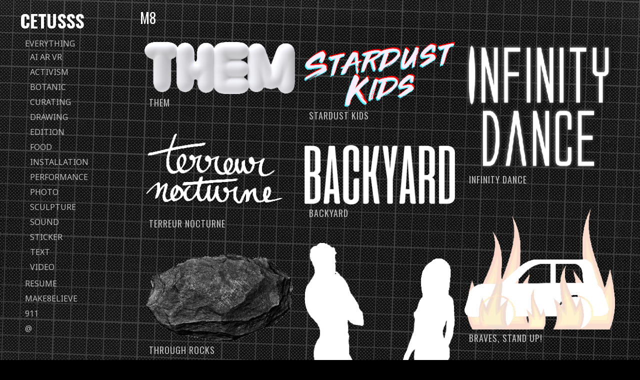

--- FILE ---
content_type: text/html; charset=UTF-8
request_url: http://www.elvisss.com/?tag=m8
body_size: 7675
content:
<!DOCTYPE html>
<html lang="fr-FR">
<head>
<meta charset="UTF-8">
<meta name="viewport" content="width=device-width, initial-scale=1">
<title>m8 | Cetusss</title>
<link rel="profile" href="http://gmpg.org/xfn/11">
<link rel="pingback" href="http://www.elvisss.com/xmlrpc.php">

<meta name='robots' content='max-image-preview:large' />
<link rel='dns-prefetch' href='//stats.wp.com' />
<link rel='dns-prefetch' href='//fonts.googleapis.com' />
<link rel='preconnect' href='//c0.wp.com' />
<link rel="alternate" type="application/rss+xml" title="Cetusss &raquo; Flux" href="http://www.elvisss.com/?feed=rss2" />
<link rel="alternate" type="application/rss+xml" title="Cetusss &raquo; Flux des commentaires" href="http://www.elvisss.com/?feed=comments-rss2" />
<link rel="alternate" type="application/rss+xml" title="Cetusss &raquo; Flux de l’étiquette m8" href="http://www.elvisss.com/?feed=rss2&#038;tag=m8" />
<style id='wp-img-auto-sizes-contain-inline-css' type='text/css'>
img:is([sizes=auto i],[sizes^="auto," i]){contain-intrinsic-size:3000px 1500px}
/*# sourceURL=wp-img-auto-sizes-contain-inline-css */
</style>
<link rel='stylesheet' id='evhh5v_css-css' href='http://www.elvisss.com/wp-content/plugins/swfput/evhh5v/evhh5v.css?ver=3.1.0.1' type='text/css' media='all' />
<style id='wp-emoji-styles-inline-css' type='text/css'>

	img.wp-smiley, img.emoji {
		display: inline !important;
		border: none !important;
		box-shadow: none !important;
		height: 1em !important;
		width: 1em !important;
		margin: 0 0.07em !important;
		vertical-align: -0.1em !important;
		background: none !important;
		padding: 0 !important;
	}
/*# sourceURL=wp-emoji-styles-inline-css */
</style>
<style id='wp-block-library-inline-css' type='text/css'>
:root{--wp-block-synced-color:#7a00df;--wp-block-synced-color--rgb:122,0,223;--wp-bound-block-color:var(--wp-block-synced-color);--wp-editor-canvas-background:#ddd;--wp-admin-theme-color:#007cba;--wp-admin-theme-color--rgb:0,124,186;--wp-admin-theme-color-darker-10:#006ba1;--wp-admin-theme-color-darker-10--rgb:0,107,160.5;--wp-admin-theme-color-darker-20:#005a87;--wp-admin-theme-color-darker-20--rgb:0,90,135;--wp-admin-border-width-focus:2px}@media (min-resolution:192dpi){:root{--wp-admin-border-width-focus:1.5px}}.wp-element-button{cursor:pointer}:root .has-very-light-gray-background-color{background-color:#eee}:root .has-very-dark-gray-background-color{background-color:#313131}:root .has-very-light-gray-color{color:#eee}:root .has-very-dark-gray-color{color:#313131}:root .has-vivid-green-cyan-to-vivid-cyan-blue-gradient-background{background:linear-gradient(135deg,#00d084,#0693e3)}:root .has-purple-crush-gradient-background{background:linear-gradient(135deg,#34e2e4,#4721fb 50%,#ab1dfe)}:root .has-hazy-dawn-gradient-background{background:linear-gradient(135deg,#faaca8,#dad0ec)}:root .has-subdued-olive-gradient-background{background:linear-gradient(135deg,#fafae1,#67a671)}:root .has-atomic-cream-gradient-background{background:linear-gradient(135deg,#fdd79a,#004a59)}:root .has-nightshade-gradient-background{background:linear-gradient(135deg,#330968,#31cdcf)}:root .has-midnight-gradient-background{background:linear-gradient(135deg,#020381,#2874fc)}:root{--wp--preset--font-size--normal:16px;--wp--preset--font-size--huge:42px}.has-regular-font-size{font-size:1em}.has-larger-font-size{font-size:2.625em}.has-normal-font-size{font-size:var(--wp--preset--font-size--normal)}.has-huge-font-size{font-size:var(--wp--preset--font-size--huge)}.has-text-align-center{text-align:center}.has-text-align-left{text-align:left}.has-text-align-right{text-align:right}.has-fit-text{white-space:nowrap!important}#end-resizable-editor-section{display:none}.aligncenter{clear:both}.items-justified-left{justify-content:flex-start}.items-justified-center{justify-content:center}.items-justified-right{justify-content:flex-end}.items-justified-space-between{justify-content:space-between}.screen-reader-text{border:0;clip-path:inset(50%);height:1px;margin:-1px;overflow:hidden;padding:0;position:absolute;width:1px;word-wrap:normal!important}.screen-reader-text:focus{background-color:#ddd;clip-path:none;color:#444;display:block;font-size:1em;height:auto;left:5px;line-height:normal;padding:15px 23px 14px;text-decoration:none;top:5px;width:auto;z-index:100000}html :where(.has-border-color){border-style:solid}html :where([style*=border-top-color]){border-top-style:solid}html :where([style*=border-right-color]){border-right-style:solid}html :where([style*=border-bottom-color]){border-bottom-style:solid}html :where([style*=border-left-color]){border-left-style:solid}html :where([style*=border-width]){border-style:solid}html :where([style*=border-top-width]){border-top-style:solid}html :where([style*=border-right-width]){border-right-style:solid}html :where([style*=border-bottom-width]){border-bottom-style:solid}html :where([style*=border-left-width]){border-left-style:solid}html :where(img[class*=wp-image-]){height:auto;max-width:100%}:where(figure){margin:0 0 1em}html :where(.is-position-sticky){--wp-admin--admin-bar--position-offset:var(--wp-admin--admin-bar--height,0px)}@media screen and (max-width:600px){html :where(.is-position-sticky){--wp-admin--admin-bar--position-offset:0px}}

/*# sourceURL=wp-block-library-inline-css */
</style><style id='global-styles-inline-css' type='text/css'>
:root{--wp--preset--aspect-ratio--square: 1;--wp--preset--aspect-ratio--4-3: 4/3;--wp--preset--aspect-ratio--3-4: 3/4;--wp--preset--aspect-ratio--3-2: 3/2;--wp--preset--aspect-ratio--2-3: 2/3;--wp--preset--aspect-ratio--16-9: 16/9;--wp--preset--aspect-ratio--9-16: 9/16;--wp--preset--color--black: #000000;--wp--preset--color--cyan-bluish-gray: #abb8c3;--wp--preset--color--white: #ffffff;--wp--preset--color--pale-pink: #f78da7;--wp--preset--color--vivid-red: #cf2e2e;--wp--preset--color--luminous-vivid-orange: #ff6900;--wp--preset--color--luminous-vivid-amber: #fcb900;--wp--preset--color--light-green-cyan: #7bdcb5;--wp--preset--color--vivid-green-cyan: #00d084;--wp--preset--color--pale-cyan-blue: #8ed1fc;--wp--preset--color--vivid-cyan-blue: #0693e3;--wp--preset--color--vivid-purple: #9b51e0;--wp--preset--gradient--vivid-cyan-blue-to-vivid-purple: linear-gradient(135deg,rgb(6,147,227) 0%,rgb(155,81,224) 100%);--wp--preset--gradient--light-green-cyan-to-vivid-green-cyan: linear-gradient(135deg,rgb(122,220,180) 0%,rgb(0,208,130) 100%);--wp--preset--gradient--luminous-vivid-amber-to-luminous-vivid-orange: linear-gradient(135deg,rgb(252,185,0) 0%,rgb(255,105,0) 100%);--wp--preset--gradient--luminous-vivid-orange-to-vivid-red: linear-gradient(135deg,rgb(255,105,0) 0%,rgb(207,46,46) 100%);--wp--preset--gradient--very-light-gray-to-cyan-bluish-gray: linear-gradient(135deg,rgb(238,238,238) 0%,rgb(169,184,195) 100%);--wp--preset--gradient--cool-to-warm-spectrum: linear-gradient(135deg,rgb(74,234,220) 0%,rgb(151,120,209) 20%,rgb(207,42,186) 40%,rgb(238,44,130) 60%,rgb(251,105,98) 80%,rgb(254,248,76) 100%);--wp--preset--gradient--blush-light-purple: linear-gradient(135deg,rgb(255,206,236) 0%,rgb(152,150,240) 100%);--wp--preset--gradient--blush-bordeaux: linear-gradient(135deg,rgb(254,205,165) 0%,rgb(254,45,45) 50%,rgb(107,0,62) 100%);--wp--preset--gradient--luminous-dusk: linear-gradient(135deg,rgb(255,203,112) 0%,rgb(199,81,192) 50%,rgb(65,88,208) 100%);--wp--preset--gradient--pale-ocean: linear-gradient(135deg,rgb(255,245,203) 0%,rgb(182,227,212) 50%,rgb(51,167,181) 100%);--wp--preset--gradient--electric-grass: linear-gradient(135deg,rgb(202,248,128) 0%,rgb(113,206,126) 100%);--wp--preset--gradient--midnight: linear-gradient(135deg,rgb(2,3,129) 0%,rgb(40,116,252) 100%);--wp--preset--font-size--small: 13px;--wp--preset--font-size--medium: 20px;--wp--preset--font-size--large: 36px;--wp--preset--font-size--x-large: 42px;--wp--preset--spacing--20: 0.44rem;--wp--preset--spacing--30: 0.67rem;--wp--preset--spacing--40: 1rem;--wp--preset--spacing--50: 1.5rem;--wp--preset--spacing--60: 2.25rem;--wp--preset--spacing--70: 3.38rem;--wp--preset--spacing--80: 5.06rem;--wp--preset--shadow--natural: 6px 6px 9px rgba(0, 0, 0, 0.2);--wp--preset--shadow--deep: 12px 12px 50px rgba(0, 0, 0, 0.4);--wp--preset--shadow--sharp: 6px 6px 0px rgba(0, 0, 0, 0.2);--wp--preset--shadow--outlined: 6px 6px 0px -3px rgb(255, 255, 255), 6px 6px rgb(0, 0, 0);--wp--preset--shadow--crisp: 6px 6px 0px rgb(0, 0, 0);}:where(.is-layout-flex){gap: 0.5em;}:where(.is-layout-grid){gap: 0.5em;}body .is-layout-flex{display: flex;}.is-layout-flex{flex-wrap: wrap;align-items: center;}.is-layout-flex > :is(*, div){margin: 0;}body .is-layout-grid{display: grid;}.is-layout-grid > :is(*, div){margin: 0;}:where(.wp-block-columns.is-layout-flex){gap: 2em;}:where(.wp-block-columns.is-layout-grid){gap: 2em;}:where(.wp-block-post-template.is-layout-flex){gap: 1.25em;}:where(.wp-block-post-template.is-layout-grid){gap: 1.25em;}.has-black-color{color: var(--wp--preset--color--black) !important;}.has-cyan-bluish-gray-color{color: var(--wp--preset--color--cyan-bluish-gray) !important;}.has-white-color{color: var(--wp--preset--color--white) !important;}.has-pale-pink-color{color: var(--wp--preset--color--pale-pink) !important;}.has-vivid-red-color{color: var(--wp--preset--color--vivid-red) !important;}.has-luminous-vivid-orange-color{color: var(--wp--preset--color--luminous-vivid-orange) !important;}.has-luminous-vivid-amber-color{color: var(--wp--preset--color--luminous-vivid-amber) !important;}.has-light-green-cyan-color{color: var(--wp--preset--color--light-green-cyan) !important;}.has-vivid-green-cyan-color{color: var(--wp--preset--color--vivid-green-cyan) !important;}.has-pale-cyan-blue-color{color: var(--wp--preset--color--pale-cyan-blue) !important;}.has-vivid-cyan-blue-color{color: var(--wp--preset--color--vivid-cyan-blue) !important;}.has-vivid-purple-color{color: var(--wp--preset--color--vivid-purple) !important;}.has-black-background-color{background-color: var(--wp--preset--color--black) !important;}.has-cyan-bluish-gray-background-color{background-color: var(--wp--preset--color--cyan-bluish-gray) !important;}.has-white-background-color{background-color: var(--wp--preset--color--white) !important;}.has-pale-pink-background-color{background-color: var(--wp--preset--color--pale-pink) !important;}.has-vivid-red-background-color{background-color: var(--wp--preset--color--vivid-red) !important;}.has-luminous-vivid-orange-background-color{background-color: var(--wp--preset--color--luminous-vivid-orange) !important;}.has-luminous-vivid-amber-background-color{background-color: var(--wp--preset--color--luminous-vivid-amber) !important;}.has-light-green-cyan-background-color{background-color: var(--wp--preset--color--light-green-cyan) !important;}.has-vivid-green-cyan-background-color{background-color: var(--wp--preset--color--vivid-green-cyan) !important;}.has-pale-cyan-blue-background-color{background-color: var(--wp--preset--color--pale-cyan-blue) !important;}.has-vivid-cyan-blue-background-color{background-color: var(--wp--preset--color--vivid-cyan-blue) !important;}.has-vivid-purple-background-color{background-color: var(--wp--preset--color--vivid-purple) !important;}.has-black-border-color{border-color: var(--wp--preset--color--black) !important;}.has-cyan-bluish-gray-border-color{border-color: var(--wp--preset--color--cyan-bluish-gray) !important;}.has-white-border-color{border-color: var(--wp--preset--color--white) !important;}.has-pale-pink-border-color{border-color: var(--wp--preset--color--pale-pink) !important;}.has-vivid-red-border-color{border-color: var(--wp--preset--color--vivid-red) !important;}.has-luminous-vivid-orange-border-color{border-color: var(--wp--preset--color--luminous-vivid-orange) !important;}.has-luminous-vivid-amber-border-color{border-color: var(--wp--preset--color--luminous-vivid-amber) !important;}.has-light-green-cyan-border-color{border-color: var(--wp--preset--color--light-green-cyan) !important;}.has-vivid-green-cyan-border-color{border-color: var(--wp--preset--color--vivid-green-cyan) !important;}.has-pale-cyan-blue-border-color{border-color: var(--wp--preset--color--pale-cyan-blue) !important;}.has-vivid-cyan-blue-border-color{border-color: var(--wp--preset--color--vivid-cyan-blue) !important;}.has-vivid-purple-border-color{border-color: var(--wp--preset--color--vivid-purple) !important;}.has-vivid-cyan-blue-to-vivid-purple-gradient-background{background: var(--wp--preset--gradient--vivid-cyan-blue-to-vivid-purple) !important;}.has-light-green-cyan-to-vivid-green-cyan-gradient-background{background: var(--wp--preset--gradient--light-green-cyan-to-vivid-green-cyan) !important;}.has-luminous-vivid-amber-to-luminous-vivid-orange-gradient-background{background: var(--wp--preset--gradient--luminous-vivid-amber-to-luminous-vivid-orange) !important;}.has-luminous-vivid-orange-to-vivid-red-gradient-background{background: var(--wp--preset--gradient--luminous-vivid-orange-to-vivid-red) !important;}.has-very-light-gray-to-cyan-bluish-gray-gradient-background{background: var(--wp--preset--gradient--very-light-gray-to-cyan-bluish-gray) !important;}.has-cool-to-warm-spectrum-gradient-background{background: var(--wp--preset--gradient--cool-to-warm-spectrum) !important;}.has-blush-light-purple-gradient-background{background: var(--wp--preset--gradient--blush-light-purple) !important;}.has-blush-bordeaux-gradient-background{background: var(--wp--preset--gradient--blush-bordeaux) !important;}.has-luminous-dusk-gradient-background{background: var(--wp--preset--gradient--luminous-dusk) !important;}.has-pale-ocean-gradient-background{background: var(--wp--preset--gradient--pale-ocean) !important;}.has-electric-grass-gradient-background{background: var(--wp--preset--gradient--electric-grass) !important;}.has-midnight-gradient-background{background: var(--wp--preset--gradient--midnight) !important;}.has-small-font-size{font-size: var(--wp--preset--font-size--small) !important;}.has-medium-font-size{font-size: var(--wp--preset--font-size--medium) !important;}.has-large-font-size{font-size: var(--wp--preset--font-size--large) !important;}.has-x-large-font-size{font-size: var(--wp--preset--font-size--x-large) !important;}
/*# sourceURL=global-styles-inline-css */
</style>

<style id='classic-theme-styles-inline-css' type='text/css'>
/*! This file is auto-generated */
.wp-block-button__link{color:#fff;background-color:#32373c;border-radius:9999px;box-shadow:none;text-decoration:none;padding:calc(.667em + 2px) calc(1.333em + 2px);font-size:1.125em}.wp-block-file__button{background:#32373c;color:#fff;text-decoration:none}
/*# sourceURL=/wp-includes/css/classic-themes.min.css */
</style>
<link rel='stylesheet' id='water-lily-style-css' href='http://www.elvisss.com/wp-content/themes/water-lily/style.css?ver=6.9' type='text/css' media='all' />
<link rel='stylesheet' id='water-lily-oswald-css' href='http://fonts.googleapis.com/css?family=Oswald%3A400%2C700&#038;ver=6.9' type='text/css' media='all' />
<link rel='stylesheet' id='water-lily-noto-sans-css' href='http://fonts.googleapis.com/css?family=Noto+Sans%3A400%2C700%2C400italic%2C700italic&#038;ver=6.9' type='text/css' media='all' />
<script type="text/javascript" src="https://c0.wp.com/c/6.9/wp-includes/js/jquery/jquery.min.js" id="jquery-core-js"></script>
<script type="text/javascript" src="https://c0.wp.com/c/6.9/wp-includes/js/jquery/jquery-migrate.min.js" id="jquery-migrate-js"></script>
<script type="text/javascript" src="http://www.elvisss.com/wp-content/plugins/swfput/evhh5v/front.min.js?ver=3.1.0.1" id="evhh5v_js-js"></script>
<link rel="https://api.w.org/" href="http://www.elvisss.com/index.php?rest_route=/" /><link rel="alternate" title="JSON" type="application/json" href="http://www.elvisss.com/index.php?rest_route=/wp/v2/tags/24" /><link rel="EditURI" type="application/rsd+xml" title="RSD" href="http://www.elvisss.com/xmlrpc.php?rsd" />
<meta name="generator" content="WordPress 6.9" />
	<style>img#wpstats{display:none}</style>
		<style type="text/css" id="custom-background-css">
body.custom-background { background-color: #000000; }
</style>
	</head>

<body class="archive tag tag-m8 tag-24 custom-background wp-theme-water-lily masonry">
<div id="page" class="hfeed site clear">
		
	<div id="site-aside">
		<header id="masthead" class="site-header" role="banner">
			<div class="site-branding">
				
									<h1 class="site-title"><a href="http://www.elvisss.com/" title="Cetusss" rel="home">Cetusss</a></h1>
				
				<h2 class="site-description">Space nightmare</h2>
			</div><!-- .site-branding -->

			<nav id="site-navigation" class="main-navigation" role="navigation">
				<h3 class="assistive-text menu-toggle"><a href="#menu-main">Menu</a></h3>
				<a class="skip-link screen-reader-text" href="#content">Passer directement au contenu</a>

				<div class="menu-menu-container"><ul id="menu-menu" class="menu"><li id="menu-item-22" class="menu-item menu-item-type-taxonomy menu-item-object-category menu-item-has-children menu-item-22"><a href="http://www.elvisss.com/?cat=2">everything</a>
<ul class="sub-menu">
	<li id="menu-item-4437" class="menu-item menu-item-type-taxonomy menu-item-object-category menu-item-4437"><a href="http://www.elvisss.com/?cat=198">AI AR VR</a></li>
	<li id="menu-item-2520" class="menu-item menu-item-type-taxonomy menu-item-object-category menu-item-2520"><a href="http://www.elvisss.com/?cat=97">activism</a></li>
	<li id="menu-item-934" class="menu-item menu-item-type-taxonomy menu-item-object-category menu-item-934"><a href="http://www.elvisss.com/?cat=58">botanic</a></li>
	<li id="menu-item-30" class="menu-item menu-item-type-taxonomy menu-item-object-category menu-item-30"><a href="http://www.elvisss.com/?cat=16">curating</a></li>
	<li id="menu-item-456" class="menu-item menu-item-type-taxonomy menu-item-object-category menu-item-456"><a href="http://www.elvisss.com/?cat=41">drawing</a></li>
	<li id="menu-item-31" class="menu-item menu-item-type-taxonomy menu-item-object-category menu-item-31"><a href="http://www.elvisss.com/?cat=15">edition</a></li>
	<li id="menu-item-297" class="menu-item menu-item-type-taxonomy menu-item-object-category menu-item-297"><a href="http://www.elvisss.com/?cat=26">food</a></li>
	<li id="menu-item-23" class="menu-item menu-item-type-taxonomy menu-item-object-category menu-item-23"><a href="http://www.elvisss.com/?cat=4">installation</a></li>
	<li id="menu-item-710" class="menu-item menu-item-type-taxonomy menu-item-object-category menu-item-710"><a href="http://www.elvisss.com/?cat=54">performance</a></li>
	<li id="menu-item-25" class="menu-item menu-item-type-taxonomy menu-item-object-category menu-item-25"><a href="http://www.elvisss.com/?cat=13">photo</a></li>
	<li id="menu-item-26" class="menu-item menu-item-type-taxonomy menu-item-object-category menu-item-26"><a href="http://www.elvisss.com/?cat=3">sculpture</a></li>
	<li id="menu-item-27" class="menu-item menu-item-type-taxonomy menu-item-object-category menu-item-27"><a href="http://www.elvisss.com/?cat=14">sound</a></li>
	<li id="menu-item-28" class="menu-item menu-item-type-taxonomy menu-item-object-category menu-item-28"><a href="http://www.elvisss.com/?cat=10">sticker</a></li>
	<li id="menu-item-6073" class="menu-item menu-item-type-taxonomy menu-item-object-category menu-item-6073"><a href="http://www.elvisss.com/?cat=76">text</a></li>
	<li id="menu-item-29" class="menu-item menu-item-type-taxonomy menu-item-object-category menu-item-29"><a href="http://www.elvisss.com/?cat=11">video</a></li>
</ul>
</li>
<li id="menu-item-33" class="menu-item menu-item-type-post_type menu-item-object-page menu-item-33"><a href="http://www.elvisss.com/?page_id=19">Resume</a></li>
<li id="menu-item-4202" class="menu-item menu-item-type-custom menu-item-object-custom menu-item-4202"><a href="https://elvisss.com/make8elieve/">Make8elieve</a></li>
<li id="menu-item-21" class="menu-item menu-item-type-taxonomy menu-item-object-category menu-item-21"><a href="http://www.elvisss.com/?cat=12">911</a></li>
<li id="menu-item-4220" class="menu-item menu-item-type-custom menu-item-object-custom menu-item-4220"><a href="mailto:cetusss@elvisss.com">@</a></li>
</ul></div>			</nav><!-- #site-navigation -->
			
		</header><!-- #masthead -->
	</div><!-- #site-aside -->	

<div id="primary" class="content-area">
		
		
				<h1 class="archive-title">
					m8				</h1>
			
		<main id="main" class="site-main" role="main">

						
				
<article id="post-4942" class="post-4942 post type-post status-publish format-standard has-post-thumbnail hentry category-activism category-curating category-edition category-everything tag-230 tag-activism tag-animal tag-cow tag-curating tag-edition tag-m8 tag-michelle-marie-murphy tag-sound tag-vache tag-video">
		
	<a href="http://www.elvisss.com/?p=4942" rel="bookmark"><div class="entry">
			
		<img width="310" height="107" src="http://www.elvisss.com/wp-content/uploads/2024/08/M8_18.png" class="attachment-featured-image size-featured-image wp-post-image" alt="" decoding="async" srcset="http://www.elvisss.com/wp-content/uploads/2024/08/M8_18.png 310w, http://www.elvisss.com/wp-content/uploads/2024/08/M8_18-300x104.png 300w, http://www.elvisss.com/wp-content/uploads/2024/08/M8_18-174x60.png 174w, http://www.elvisss.com/wp-content/uploads/2024/08/M8_18-261x90.png 261w" sizes="(max-width: 310px) 100vw, 310px" />			
			<h2>THEM</h2>	
			
			

	</div></a><!-- .entry -->
	
</article><!-- #post-## -->

			
				
<article id="post-4392" class="post-4392 post type-post status-publish format-standard has-post-thumbnail hentry category-curating category-edition category-everything category-news category-performance category-sound category-video tag-191 tag-curating tag-edition tag-m8 tag-michelle-marie-murphy tag-performance tag-sound tag-video">
		
	<a href="http://www.elvisss.com/?p=4392" rel="bookmark"><div class="entry">
			
		<img width="310" height="134" src="http://www.elvisss.com/wp-content/uploads/2022/01/SDK-00.png" class="attachment-featured-image size-featured-image wp-post-image" alt="" decoding="async" srcset="http://www.elvisss.com/wp-content/uploads/2022/01/SDK-00.png 310w, http://www.elvisss.com/wp-content/uploads/2022/01/SDK-00-300x130.png 300w" sizes="(max-width: 310px) 100vw, 310px" />			
			<h2>STARDUST KIDS</h2>	
			
			

	</div></a><!-- .entry -->
	
</article><!-- #post-## -->

			
				
<article id="post-4346" class="post-4346 post type-post status-publish format-standard has-post-thumbnail hentry category-curating category-edition category-everything category-performance category-video tag-184 tag-curating tag-edition tag-live tag-m8 tag-michelle-marie-murphy tag-video">
		
	<a href="http://www.elvisss.com/?p=4346" rel="bookmark"><div class="entry">
			
		<img width="310" height="265" src="http://www.elvisss.com/wp-content/uploads/2021/10/INFINITY_DANCE_m8-2.png" class="attachment-featured-image size-featured-image wp-post-image" alt="" decoding="async" fetchpriority="high" srcset="http://www.elvisss.com/wp-content/uploads/2021/10/INFINITY_DANCE_m8-2.png 310w, http://www.elvisss.com/wp-content/uploads/2021/10/INFINITY_DANCE_m8-2-300x256.png 300w" sizes="(max-width: 310px) 100vw, 310px" />			
			<h2>INFINITY DANCE</h2>	
			
			

	</div></a><!-- .entry -->
	
</article><!-- #post-## -->

			
				
<article id="post-4303" class="post-4303 post type-post status-publish format-standard has-post-thumbnail hentry category-curating category-edition category-everything tag-184 tag-curating tag-edition tag-m8 tag-michelle-marie-murphy tag-terreur-nocturne">
		
	<a href="http://www.elvisss.com/?p=4303" rel="bookmark"><div class="entry">
			
		<img width="310" height="171" src="http://www.elvisss.com/wp-content/uploads/2021/08/M8_TN.png" class="attachment-featured-image size-featured-image wp-post-image" alt="" decoding="async" loading="lazy" srcset="http://www.elvisss.com/wp-content/uploads/2021/08/M8_TN.png 310w, http://www.elvisss.com/wp-content/uploads/2021/08/M8_TN-300x165.png 300w" sizes="auto, (max-width: 310px) 100vw, 310px" />			
			<h2>Terreur nocturne</h2>	
			
			

	</div></a><!-- .entry -->
	
</article><!-- #post-## -->

			
				
<article id="post-4214" class="post-4214 post type-post status-publish format-standard has-post-thumbnail hentry category-curating category-edition category-everything tag-143 tag-curating tag-edition tag-m8 tag-michelle-marie-murphy">
		
	<a href="http://www.elvisss.com/?p=4214" rel="bookmark"><div class="entry">
			
		<img width="310" height="123" src="http://www.elvisss.com/wp-content/uploads/2020/08/M8-15-00.png" class="attachment-featured-image size-featured-image wp-post-image" alt="" decoding="async" loading="lazy" srcset="http://www.elvisss.com/wp-content/uploads/2020/08/M8-15-00.png 310w, http://www.elvisss.com/wp-content/uploads/2020/08/M8-15-00-300x119.png 300w" sizes="auto, (max-width: 310px) 100vw, 310px" />			
			<h2>BACKYARD</h2>	
			
			

	</div></a><!-- .entry -->
	
</article><!-- #post-## -->

			
				
<article id="post-4186" class="post-4186 post type-post status-publish format-standard has-post-thumbnail hentry category-curating category-everything tag-143 tag-curating tag-m8 tag-m8gallery tag-second-life">
		
	<a href="http://www.elvisss.com/?p=4186" rel="bookmark"><div class="entry">
			
		<img width="310" height="249" src="http://www.elvisss.com/wp-content/uploads/2020/06/OJ-000.png" class="attachment-featured-image size-featured-image wp-post-image" alt="" decoding="async" loading="lazy" srcset="http://www.elvisss.com/wp-content/uploads/2020/06/OJ-000.png 310w, http://www.elvisss.com/wp-content/uploads/2020/06/OJ-000-300x241.png 300w" sizes="auto, (max-width: 310px) 100vw, 310px" />			
			<h2>BRAVES, STAND UP!</h2>	
			
			

	</div></a><!-- .entry -->
	
</article><!-- #post-## -->

			
				
<article id="post-4172" class="post-4172 post type-post status-publish format-standard has-post-thumbnail hentry category-curating category-everything tag-143 tag-curating tag-m8 tag-m8gallery tag-second-life">
		
	<a href="http://www.elvisss.com/?p=4172" rel="bookmark"><div class="entry">
			
		<img width="310" height="467" src="http://www.elvisss.com/wp-content/uploads/2020/05/Couple3.png" class="attachment-featured-image size-featured-image wp-post-image" alt="" decoding="async" loading="lazy" srcset="http://www.elvisss.com/wp-content/uploads/2020/05/Couple3.png 310w, http://www.elvisss.com/wp-content/uploads/2020/05/Couple3-199x300.png 199w" sizes="auto, (max-width: 310px) 100vw, 310px" />			
			<h2>Forbiddeden</h2>	
			
			

	</div></a><!-- .entry -->
	
</article><!-- #post-## -->

			
				
<article id="post-3844" class="post-3844 post type-post status-publish format-standard has-post-thumbnail hentry category-curating category-everything tag-143 tag-curating tag-m8 tag-m8gallery tag-second-life">
		
	<a href="http://www.elvisss.com/?p=3844" rel="bookmark"><div class="entry">
			
		<img width="310" height="183" src="http://www.elvisss.com/wp-content/uploads/2020/02/M8_TR_000.png" class="attachment-featured-image size-featured-image wp-post-image" alt="" decoding="async" loading="lazy" srcset="http://www.elvisss.com/wp-content/uploads/2020/02/M8_TR_000.png 310w, http://www.elvisss.com/wp-content/uploads/2020/02/M8_TR_000-300x177.png 300w" sizes="auto, (max-width: 310px) 100vw, 310px" />			
			<h2>Through Rocks</h2>	
			
			

	</div></a><!-- .entry -->
	
</article><!-- #post-## -->

			
				
<article id="post-3567" class="post-3567 post type-post status-publish format-standard has-post-thumbnail hentry category-curating category-edition category-everything tag-143 tag-api tag-curating tag-edition tag-guns tag-m8 tag-michelle-marie-murphy tag-pan">
		
	<a href="http://www.elvisss.com/?p=3567" rel="bookmark"><div class="entry">
			
		<img width="310" height="401" src="http://www.elvisss.com/wp-content/uploads/2019/09/ASOLTEIISE-00.png" class="attachment-featured-image size-featured-image wp-post-image" alt="" decoding="async" loading="lazy" srcset="http://www.elvisss.com/wp-content/uploads/2019/09/ASOLTEIISE-00.png 310w, http://www.elvisss.com/wp-content/uploads/2019/09/ASOLTEIISE-00-232x300.png 232w" sizes="auto, (max-width: 310px) 100vw, 310px" />			
			<h2>Always&#8230;</h2>	
			
			

	</div></a><!-- .entry -->
	
</article><!-- #post-## -->

			
				
<article id="post-3588" class="post-3588 post type-post status-publish format-standard has-post-thumbnail hentry category-curating category-everything tag-125 tag-curating tag-m8 tag-m8gallery tag-second-life">
		
	<a href="http://www.elvisss.com/?p=3588" rel="bookmark"><div class="entry">
			
		<img width="310" height="386" src="http://www.elvisss.com/wp-content/uploads/2019/09/CHK-00.png" class="attachment-featured-image size-featured-image wp-post-image" alt="" decoding="async" loading="lazy" srcset="http://www.elvisss.com/wp-content/uploads/2019/09/CHK-00.png 310w, http://www.elvisss.com/wp-content/uploads/2019/09/CHK-00-241x300.png 241w" sizes="auto, (max-width: 310px) 100vw, 310px" />			
			<h2>CHK</h2>	
			
			

	</div></a><!-- .entry -->
	
</article><!-- #post-## -->

			
				
<article id="post-3263" class="post-3263 post type-post status-publish format-standard has-post-thumbnail hentry category-curating category-edition category-everything tag-125 tag-curating tag-edition tag-m8 tag-michelle-marie-murphy">
		
	<a href="http://www.elvisss.com/?p=3263" rel="bookmark"><div class="entry">
			
		<img width="310" height="229" src="http://www.elvisss.com/wp-content/uploads/2019/02/THE_END-00.png" class="attachment-featured-image size-featured-image wp-post-image" alt="" decoding="async" loading="lazy" srcset="http://www.elvisss.com/wp-content/uploads/2019/02/THE_END-00.png 310w, http://www.elvisss.com/wp-content/uploads/2019/02/THE_END-00-300x222.png 300w" sizes="auto, (max-width: 310px) 100vw, 310px" />			
			<h2>THE END</h2>	
			
			

	</div></a><!-- .entry -->
	
</article><!-- #post-## -->

			
				
<article id="post-3123" class="post-3123 post type-post status-publish format-standard has-post-thumbnail hentry category-curating category-everything category-installation category-sculpture tag-101 tag-black-hole tag-curating tag-extraterrestrial tag-installation tag-m8 tag-m8gallery tag-sculpture tag-second-life">
		
	<a href="http://www.elvisss.com/?p=3123" rel="bookmark"><div class="entry">
			
		<img width="310" height="259" src="http://www.elvisss.com/wp-content/uploads/2018/11/Z-000.png" class="attachment-featured-image size-featured-image wp-post-image" alt="" decoding="async" loading="lazy" srcset="http://www.elvisss.com/wp-content/uploads/2018/11/Z-000.png 310w, http://www.elvisss.com/wp-content/uploads/2018/11/Z-000-300x251.png 300w" sizes="auto, (max-width: 310px) 100vw, 310px" />			
			<h2>Zillas</h2>	
			
			

	</div></a><!-- .entry -->
	
</article><!-- #post-## -->

			
				
<article id="post-2672" class="post-2672 post type-post status-publish format-standard has-post-thumbnail hentry category-curating category-edition category-everything tag-101 tag-curating tag-edition tag-m8 tag-michelle-marie-murphy">
		
	<a href="http://www.elvisss.com/?p=2672" rel="bookmark"><div class="entry">
			
		<img width="310" height="210" src="http://www.elvisss.com/wp-content/uploads/2018/05/M8-000.png" class="attachment-featured-image size-featured-image wp-post-image" alt="" decoding="async" loading="lazy" srcset="http://www.elvisss.com/wp-content/uploads/2018/05/M8-000.png 310w, http://www.elvisss.com/wp-content/uploads/2018/05/M8-000-300x203.png 300w" sizes="auto, (max-width: 310px) 100vw, 310px" />			
			<h2>TITLE OF PROJECT</h2>	
			
			

	</div></a><!-- .entry -->
	
</article><!-- #post-## -->

			
		
	</main><!-- #main -->
	
		<nav class="navigation paging-navigation clear" role="navigation">
		<h1 class="screen-reader-text">Navigation dans les articles</h1>
		<div class="nav-links">

						<div class="nav-previous"><a href="http://www.elvisss.com/?tag=m8&#038;paged=2" >Précédent</a></div>
			
			
		</div><!-- .nav-links -->
	</nav><!-- .navigation -->
	
</div><!-- #primary -->

	<div id="secondary" class="widget-area" role="complementary">
				
			</div><!-- #secondary -->

	<footer id="colophon" class="site-footer" role="contentinfo">
		<div class="site-info">
						<!-- .site-info -->
	</footer><!-- #colophon -->
</div><!-- #page -->

<script type="text/javascript" src="https://c0.wp.com/c/6.9/wp-includes/js/imagesloaded.min.js" id="imagesloaded-js"></script>
<script type="text/javascript" src="https://c0.wp.com/c/6.9/wp-includes/js/masonry.min.js" id="masonry-js"></script>
<script type="text/javascript" src="http://www.elvisss.com/wp-content/themes/water-lily/js/functions.js?ver=20120206" id="water-lily-masonry-js"></script>
<script type="text/javascript" src="http://www.elvisss.com/wp-content/themes/water-lily/js/navigation.js?ver=20120206" id="water-lily-navigation-js"></script>
<script type="text/javascript" src="http://www.elvisss.com/wp-content/themes/water-lily/js/skip-link-focus-fix.js?ver=20130115" id="water-lily-skip-link-focus-fix-js"></script>
<script type="text/javascript" id="jetpack-stats-js-before">
/* <![CDATA[ */
_stq = window._stq || [];
_stq.push([ "view", {"v":"ext","blog":"176451098","post":"0","tz":"0","srv":"www.elvisss.com","arch_tag":"m8","arch_results":"13","j":"1:15.4"} ]);
_stq.push([ "clickTrackerInit", "176451098", "0" ]);
//# sourceURL=jetpack-stats-js-before
/* ]]> */
</script>
<script type="text/javascript" src="https://stats.wp.com/e-202604.js" id="jetpack-stats-js" defer="defer" data-wp-strategy="defer"></script>
<script id="wp-emoji-settings" type="application/json">
{"baseUrl":"https://s.w.org/images/core/emoji/17.0.2/72x72/","ext":".png","svgUrl":"https://s.w.org/images/core/emoji/17.0.2/svg/","svgExt":".svg","source":{"concatemoji":"http://www.elvisss.com/wp-includes/js/wp-emoji-release.min.js?ver=6.9"}}
</script>
<script type="module">
/* <![CDATA[ */
/*! This file is auto-generated */
const a=JSON.parse(document.getElementById("wp-emoji-settings").textContent),o=(window._wpemojiSettings=a,"wpEmojiSettingsSupports"),s=["flag","emoji"];function i(e){try{var t={supportTests:e,timestamp:(new Date).valueOf()};sessionStorage.setItem(o,JSON.stringify(t))}catch(e){}}function c(e,t,n){e.clearRect(0,0,e.canvas.width,e.canvas.height),e.fillText(t,0,0);t=new Uint32Array(e.getImageData(0,0,e.canvas.width,e.canvas.height).data);e.clearRect(0,0,e.canvas.width,e.canvas.height),e.fillText(n,0,0);const a=new Uint32Array(e.getImageData(0,0,e.canvas.width,e.canvas.height).data);return t.every((e,t)=>e===a[t])}function p(e,t){e.clearRect(0,0,e.canvas.width,e.canvas.height),e.fillText(t,0,0);var n=e.getImageData(16,16,1,1);for(let e=0;e<n.data.length;e++)if(0!==n.data[e])return!1;return!0}function u(e,t,n,a){switch(t){case"flag":return n(e,"\ud83c\udff3\ufe0f\u200d\u26a7\ufe0f","\ud83c\udff3\ufe0f\u200b\u26a7\ufe0f")?!1:!n(e,"\ud83c\udde8\ud83c\uddf6","\ud83c\udde8\u200b\ud83c\uddf6")&&!n(e,"\ud83c\udff4\udb40\udc67\udb40\udc62\udb40\udc65\udb40\udc6e\udb40\udc67\udb40\udc7f","\ud83c\udff4\u200b\udb40\udc67\u200b\udb40\udc62\u200b\udb40\udc65\u200b\udb40\udc6e\u200b\udb40\udc67\u200b\udb40\udc7f");case"emoji":return!a(e,"\ud83e\u1fac8")}return!1}function f(e,t,n,a){let r;const o=(r="undefined"!=typeof WorkerGlobalScope&&self instanceof WorkerGlobalScope?new OffscreenCanvas(300,150):document.createElement("canvas")).getContext("2d",{willReadFrequently:!0}),s=(o.textBaseline="top",o.font="600 32px Arial",{});return e.forEach(e=>{s[e]=t(o,e,n,a)}),s}function r(e){var t=document.createElement("script");t.src=e,t.defer=!0,document.head.appendChild(t)}a.supports={everything:!0,everythingExceptFlag:!0},new Promise(t=>{let n=function(){try{var e=JSON.parse(sessionStorage.getItem(o));if("object"==typeof e&&"number"==typeof e.timestamp&&(new Date).valueOf()<e.timestamp+604800&&"object"==typeof e.supportTests)return e.supportTests}catch(e){}return null}();if(!n){if("undefined"!=typeof Worker&&"undefined"!=typeof OffscreenCanvas&&"undefined"!=typeof URL&&URL.createObjectURL&&"undefined"!=typeof Blob)try{var e="postMessage("+f.toString()+"("+[JSON.stringify(s),u.toString(),c.toString(),p.toString()].join(",")+"));",a=new Blob([e],{type:"text/javascript"});const r=new Worker(URL.createObjectURL(a),{name:"wpTestEmojiSupports"});return void(r.onmessage=e=>{i(n=e.data),r.terminate(),t(n)})}catch(e){}i(n=f(s,u,c,p))}t(n)}).then(e=>{for(const n in e)a.supports[n]=e[n],a.supports.everything=a.supports.everything&&a.supports[n],"flag"!==n&&(a.supports.everythingExceptFlag=a.supports.everythingExceptFlag&&a.supports[n]);var t;a.supports.everythingExceptFlag=a.supports.everythingExceptFlag&&!a.supports.flag,a.supports.everything||((t=a.source||{}).concatemoji?r(t.concatemoji):t.wpemoji&&t.twemoji&&(r(t.twemoji),r(t.wpemoji)))});
//# sourceURL=http://www.elvisss.com/wp-includes/js/wp-emoji-loader.min.js
/* ]]> */
</script>
</body>
</html>

--- FILE ---
content_type: application/javascript
request_url: http://www.elvisss.com/wp-content/plugins/swfput/evhh5v/front.min.js?ver=3.1.0.1
body_size: 17590
content:
/*
 *      front.js
 *      
 *      Copyright 2014 Ed Hynan <edhynan@gmail.com>
 *      
 *      This program is free software; you can redistribute it and/or modify
 *      it under the terms of the GNU General Public License as published by
 *      the Free Software Foundation; specifically version 3 of the License.
 *      
 *      This program is distributed in the hope that it will be useful,
 *      but WITHOUT ANY WARRANTY; without even the implied warranty of
 *      MERCHANTABILITY or FITNESS FOR A PARTICULAR PURPOSE.  See the
 *      GNU General Public License for more details.
 *      
 *      You should have received a copy of the GNU General Public License
 *      along with this program; if not, write to the Free Software
 *      Foundation, Inc., 51 Franklin Street, Fifth Floor, Boston,
 *      MA 02110-1301, USA.
 */
function evhh5v_controlbar_elements(t,i){var e=evhh5v_controlbar_elements_check(t,!1);if(e){var s=t.iparm,h=s.uniq,r=(s.vidid,t.oparm);"none"!==r.std.preload&&e.setAttribute("preload","none"),e.removeAttribute("controls");var a={parentdiv:s.parentdiv,auxdiv:s.auxdiv,id:s.id?s.id:"evhh5v_ctlbar_svg_"+h,ctlbardiv:s.bardivid?s.bardivid:"evhh5v_ctlbar_div_"+h,parent:s.barobjid?s.barobjid:"evhh5v_ctlbar_obj_"+h,role:s.role?s.role:"bar"};r.uniq||(r.uniq={});for(var n in a)n in r.uniq||(r.uniq[n]=a[n]);var o=s.barurl,l=r.uniq.parentdiv,d=r.uniq.auxdiv,c=document.createElement("div");c.setAttribute("id",r.uniq.ctlbardiv),c.setAttribute("class",s.divclass),c.style.width=""+s.width+"px";var _=document.createElement("object");_.setAttribute("id",r.uniq.parent),_.setAttribute("class",s.divclass);var v,u,b,p="";b="?";for(var m in r)for(var n in r[m])u=""+r[m][n],p+=b+n+"="+u,v=document.createElement("param"),v.setAttribute("name",n),v.setAttribute("value",u),_.appendChild(v),b="&";_.style.width=""+s.width+"px",_.style.height=""+s.barheight+"px",_.setAttribute("onload","evhh5v_ctlbarload(this, '"+l+"'); return false;"),_.setAttribute("type","image/svg+xml"),_.setAttribute("data",o+(evhh5v_need_svg_query()?p:"")),v=document.createElement("p"),v.innerHTML=s.altmsg,_.appendChild(v),c.appendChild(_);var f=document.getElementById(d);o=s.buturl;var g;g=document.createElement("div"),g.setAttribute("id","b_"+r.uniq.ctlbardiv),g.setAttribute("class",s.divclass),_=document.createElement("object"),_.setAttribute("id","b_"+r.uniq.parent),_.setAttribute("class",s.divclass),p="?parentdiv="+l,v=document.createElement("param"),v.setAttribute("name","parentdiv"),v.setAttribute("value",l),_.appendChild(v),p+="&parent=b_"+r.uniq.parent,v=document.createElement("param"),v.setAttribute("name","parent"),v.setAttribute("value","b_"+r.uniq.parent),_.appendChild(v),p+="&ctlbardiv=b_"+r.uniq.ctlbardiv,v=document.createElement("param"),v.setAttribute("name","ctlbardiv"),v.setAttribute("value","b_"+r.uniq.ctlbardiv),_.appendChild(v),p+="&role=1st",v=document.createElement("param"),v.setAttribute("name","role"),v.setAttribute("value","1st"),_.appendChild(v),_.setAttribute("onload","evhh5v_ctlbutload(this, '"+l+"'); return false;"),_.setAttribute("type","image/svg+xml"),_.setAttribute("data",o+(evhh5v_need_svg_query()?p:"")),g.appendChild(_),o=s.volurl;var w;w=document.createElement("div"),w.setAttribute("id","v_"+r.uniq.ctlbardiv),w.setAttribute("class",s.divclass),_=document.createElement("object"),_.setAttribute("id","v_"+r.uniq.parent),_.setAttribute("class",s.divclass),p="?parentdiv="+l,v=document.createElement("param"),v.setAttribute("name","parentdiv"),v.setAttribute("value",l),_.appendChild(v),p+="&parent=v_"+r.uniq.parent,v=document.createElement("param"),v.setAttribute("name","parent"),v.setAttribute("value","v_"+r.uniq.parent),_.appendChild(v),p+="&ctlbardiv=v_"+r.uniq.ctlbardiv,v=document.createElement("param"),v.setAttribute("name","ctlbardiv"),v.setAttribute("value","v_"+r.uniq.ctlbardiv),_.appendChild(v),p+="&role=vol",v=document.createElement("param"),v.setAttribute("name","role"),v.setAttribute("value","vol"),_.appendChild(v),_.setAttribute("onload","evhh5v_ctlvolload(this, '"+l+"'); return false;"),_.setAttribute("type","image/svg+xml"),_.setAttribute("data",o+(evhh5v_need_svg_query()?p:"")),w.appendChild(_),f.appendChild(w),f.appendChild(c),f.appendChild(g),void 0!==i&&1==i&&evhh5v_fixup_elements(t)}}function evhh5v_controlbar_elements_check(t,i){if(i||(i=document.getElementById(t.iparm.vidid)),!i)return!1;var e=!1,s=[];s.push(i);for(var h=0;h<i.childNodes.length;h++){var r=i.childNodes.item(h),a=r.nodeName.toLowerCase();"object"!=a?"source"==a&&s.push(r):void 0!==t.flashid&&t.flashid===r.id&&(e="function"==typeof evhh5v_get_flashsupport&&evhh5v_get_flashsupport()?r:!1)}for(var n=[],o=0,l=0,d=0,c=0;s.length;){var _=!1,v=!1,u=s.shift(),b=u.getAttribute("src"),r=u.getAttribute("type");if(b&&!(b.length<1))if(c++,(!r||r.length<1)&&(b.match(/.*\.(mp4|m4v|mv4)[ \t]*$/i)?(r="video/mp4",_=!0,v=b,n.push(v)):b.match(/.*\.(og[gv]|vorbis)[ \t]*$/i)?(r="video/ogg",_=!0):b.match(/.*\.(webm|wbm|vp[89])[ \t]*$/i)?(r="video/webm",_=!0):b.match(/.*\.(flv)[ \t]*$/i)&&(v=b,n.push(v))),!r||r.length<1)d++;else{!v&&r.match(/.*video\/(mp4|flv).*/i)&&(v=b,n.push(v));var p=i.canPlayType(r);"probably"==p?l++:"maybe"==p?o++:_=!1,_&&u.setAttribute("type",r)}}if(l>0||o>0)return i;if(e!==!1){var m=i.parentNode,f=m.parentNode;i.removeChild(e);for(var g=[],h=0;h<e.childNodes.length;h++)g.push(e.childNodes.item(h));for(;g.length;){var r=g.shift(),a=r.nodeName.toLowerCase();"param"!=a&&(e.removeChild(r),i.appendChild(r))}return f.replaceChild(e,m),e.appendChild(m),window.addEventListener&&window.addEventListener("load",function(){var t=e.id;try{if(e.get_ack(t)!=t)return void evhh5v_msg('FAILED evhswf ack from "'+t+'"');for(var i=0,s=n.length;s>i;i++){var h=encodeURI(n[i]);e.add_alt_url(h,!0)}}catch(r){evhh5v_msg('EXCEPTION calling evhswf: "'+r.message+'"')}},!1),!1}return t.flashid&&evhh5v_get_flashsupport()&&(e=i.parentNode.parentNode,"object"===e.nodeName.toLowerCase()&&t.flashid===e.id)?(window.addEventListener&&window.addEventListener("load",function(){var t=e.id;try{if(e.get_ack(t)!=t)return void evhh5v_msg('FAILED evhswf ack from "'+t+'"');for(var i=0,s=n.length;s>i;i++){var h=encodeURI(n[i]);e.add_alt_url(h,!0)}}catch(r){evhh5v_msg('EXCEPTION calling evhswf: "'+r.message+'"')}},!1),!1):c>0?i:!1}function evhh5v_add_instance(t){evhh5v_sizer_instances.push(t)}function evhh5v_fullscreen_ok(){return evhh5v_fullscreen.if_defined()}function evhh5v_setvisi(t,i){t&&t.setAttribute("visibility",i)}function evhh5v_svg_click(t,i){var e=evhh5v_ctlbarmap[i.parentdiv];e&&e.loaded&&e.evhh5v_controller&&e.evhh5v_controller.button_click(t)}function evhh5v_put_ctlbarmap(t){if(!t.parentdiv||!t.role)return void evhh5v_msg("evhh5v_put_ctlbarmap was passed a foul object: no parentdiv or role: "+t);var i;switch(t.role){case"1st":i=evhh5v_ctlbutmap;break;case"vol":i=evhh5v_ctlvolmap;break;case"bar":default:i=evhh5v_ctlbarmap}i[t.parentdiv]=t,i[t.parentdiv].loaded=!1}function evhh5v_ctlbarload(t,i){var e=evhh5v_ctlbarmap[i];e.evhh5v_controlbar=new evhh5v_controlbar(e),e.evhh5v_controlbar.resize_bar(e.barwidth,e.barheight),e.loaded=!0}function evhh5v_ctlbutload(t,i){evhh5v_ctlbutmap[i].loaded=!0}function evhh5v_ctlvolload(t,i){evhh5v_ctlvolmap[i].loaded=!0}function evhh5v_get_detect_type(){if(void 0!==document.evhh5v_detected_us_type)return document.evhh5v_detected_us_type;var t="unknown";return"undefined"!=typeof InstallTrigger?t="firefox":window.chrome&&window.chrome.webstore?t="chromium":window.opr&&opr.addons||window.opera||navigator.userAgent.indexOf(" OPR/")>=0?t="opera":Object.prototype.toString.call(window.HTMLElement).indexOf("Constructor")>0?t="safari":document.documentMode?t="msie":!document.documentMode&&window.StyleMedia&&(t="edge"),document.evhh5v_detected_us_type=t,document.evhh5v_detected_us_type}function evhh5v_need_svg_query(){if(void 0!==document.evhh5v_need_svg_query_bool)return document.evhh5v_need_svg_query_bool;var t=!0,i=evhh5v_get_detect_type();return"firefox"===i?t=!1:"chromium"===i?t=!1:"opera"===i?t=!1:"safari"==i&&(t=!0),document.evhh5v_need_svg_query_bool=t,document.evhh5v_need_svg_query_bool}function evhh5v_ua_is_mobile(){if(void 0!==document.evhh5v_ua_is_mobile_bool)return document.evhh5v_ua_is_mobile_bool;document.evhh5v_ua_is_mobile_bool=!1;var t=navigator.userAgent;return(t.indexOf("Mobile")>=0||t.indexOf("Android")>=0||t.indexOf("Silk/")>=0||t.indexOf("Kindle")>=0||t.indexOf("BlackBerry")>=0||t.indexOf("Opera Mini")>=0||t.indexOf("Opera Mobi")>=0)&&(document.evhh5v_ua_is_mobile_bool=!0),document.evhh5v_ua_is_mobile_bool}function evhh5v_fixup_elements(t){var i=t.iparm;if(/Opera/i.test(navigator.userAgent)){var e=document.getElementById(i.auxdiv);if(e&&"object"===e.parentNode.nodeName.toLowerCase()){var s=e.parentNode,h=s.parentNode;s.removeChild(e),h.replaceChild(e,s)}}}"undefined"!=typeof jQuery&&jQuery(function(){"undefined"!=typeof wp&&wp.customize&&wp.customize.selectiveRefresh&&wp.customize.selectiveRefresh.bind("partial-content-rendered",function(t){try{if("undefined"==typeof t.removedNodes)return!0;var i=t.removedNodes;if(!i instanceof jQuery||!i.is(".SWF_put_widget_evh"))return!0;var e=i[0].getElementsByClassName("widget");if(!e)return!0;var s=e.length;if(1>s)return!0;for(var h=!1,r=-1,a=evhh5v_sizer_instances.length,n=0;a>n;n++){for(var o=evhh5v_sizer_instances[n],l=o.div_id,d=!1,c=0;s>c;c++)if(e[c].id===l){h=o,r=n,d=!0;break}if(d)break}if(0>r)return!0;evhh5v_sizer_instances.splice(r,1);var _,v=h.va_o||!1,u=h.o||!1;_="pause",v&&"function"==typeof v[_]&&v[_](),u&&"function"==typeof u[_]&&u[_]()}catch(b){var p=b.message;console.log("evhh5v placement handler exception: "+p)}return!0})});var evhh5v_sizer_instances=[],evhh5v_sizer_event_relay=function(t){for(var i=0;i<evhh5v_sizer_instances.length;i++){if(void 0!=evhh5v_ctlbarmap&&void 0==evhh5v_sizer_instances[i].ctlbar){var e=evhh5v_sizer_instances[i].d;e&&(e=evhh5v_ctlbarmap[e.id],e&&e.loaded&&evhh5v_sizer_instances[i].add_ctlbar(e))}t&&evhh5v_sizer_instances[i].resize(),evhh5v_sizer_instances[i].handle_resize()}};!function(){if(window.addEventListener){var t=250,i=!1,e=function(e){i=i||setTimeout(function(){i=!1,evhh5v_sizer_event_relay("load"===e.type)},t)};document.addEventListener("load",e,!0),window.addEventListener("load",e,!0),window.addEventListener("resize",e,!0)}else{var s=document.onload,h=window.onload,r=window.onresize;document.onload=function(){"function"==typeof evhh5v_video_onlddpre&&s(),evhh5v_sizer_event_relay(!0)},window.onload=function(){"function"==typeof evhh5v_video_onldwpre&&h(),evhh5v_sizer_event_relay(!0)},window.onresize=function(){"function"==typeof evhh5v_video_onszwpre&&r(),evhh5v_sizer_event_relay(!1)}}}();var evhh5v_sizer=function(t,i,e,s){this.ia_rat=1,this.hpad=0,this.vpad=0,this.wdiv=null,this.bld=null,this.inresize=0,this.d=document.getElementById(t),this.d&&(this.div_id=t,this.o=document.getElementById(i),this.va_o=document.getElementById(e),this.ia_o=document.getElementById(s),this.get_pads(),this.wdiv=this.d.offsetWidth,this.ia_o&&this.ia_o.width>1&&(this.ia_rat=this.ia_o.width/this.ia_o.height),void 0!=this.d.style&&void 0!=this.d.style.maxWidth&&"none"!=this.d.style.maxWidth&&""!=this.d.style.maxWidth||(this.d.style.maxWidth="100%"),evhh5v_add_instance(this))};evhh5v_sizer.prototype={add_ctlbar:function(t){if(!(this.va_o instanceof evhh5v_controller)){if(!t)return void evhh5v_msg("BAD CTLBAR == "+t);this.ctlbar=t,this.va_o=new evhh5v_controller(this.va_o,t,0),this.va_o.mk()}},_style:function(t,i){return evhh5v_getstyle(t,i)},get_pads:function(){var t=this._style(this.d,"padding-left")||0;this.hpad=parseInt(t),t=this._style(this.d,"paddin g-right")||0,this.hpad+=parseInt(t),t=this._style(this.d,"padding-top")||0,this.vpad=parseInt(t),t=this._style(this.d,"padding-bottom")||0,this.vpad+=parseInt(t)},handle_resize:function(){if(this.d&&0==this.inresize){var t=this.d,i=(this.wdiv,t.offsetWidth);this.wdiv=i,this.get_pads(),this.resize()}},_int_rsz:function(t){var i=this.d;if(i){var e=this.wdiv;if(e){var s=0,h=t.height,r=t.width,a=r/h,n=evhh5v_view_dims(),o=n.height-16;try{void 0!==evhh5v_sizer_maxheight_off&&evhh5v_sizer_maxheight_off&&(o=e/a+1)}catch(l){}e/a>o&&(e=Math.round(o*a)),e=Math.min(e,n.width),s=Math.round(Math.max((this.wdiv-e)/2-.5,0)),r=e,h=Math.round(r/a),t.height=h,t.width=r;try{void 0!==t.pixelHeight&&(t.pixelHeight=h,t.pixelWidth=r)}catch(l){}s=""+s+"px",i.style.paddingLeft=s,i.style.paddingRight=s}}},_int_imgrsz:function(t){if(void 0===t.complete||t.complete){if(void 0===t.naturalWidth||void 0===t.naturalHeight){if(void 0!==t._swfo)return;t.naturalWidth=t.width,t.naturalHeight=t.height}void 0!==t._ratio_user&&(this.ia_rat=t._ratio_user);var i=this.wdiv;if(null!=i){i-=this.hpad;var e=this.ia_rat,s=t.naturalWidth/t.naturalHeight;e>s?(t.height=Math.round(i/e),t.width=Math.round(t.height*s)):(t.width=i,t.height=Math.round(i/s))}}},resize:function(){this.d&&(this.inresize=1,this.o&&this._int_rsz(this.o),this.va_o&&this._int_rsz(this.va_o),this.ia_o&&this._int_imgrsz(this.ia_o),this.inresize=0)}};
// map of symbols derived from code with copyright, MIT license,
/*!
* screenfull
* v1.1.1 - 2013-11-20
* https://github.com/sindresorhus/screenfull.js
* (c) Sindre Sorhus; MIT License
*/
var evhh5v_fullscreen={if_defined:function(){return this.get_symset_key()!==!1},capable:function(){try{return!!this.enabled()}catch(t){return!1}},request:function(t){var i=void 0===t?document:t;i[this.map_val("request")]()},exit:function(){document[this.map_val("exit")]()},element:function(){return document[this.map_val("element")]},enabled:function(){return document[this.map_val("enabled")]},handle_change:function(t,i){return this.handle_evt("change_evt",t,i)},handle_error:function(t,i){return this.handle_evt("error_evt",t,i)},handle_evt:function(t,i,e){var s="on"+this.map_val(t),h=void 0===e?document:e,r=h[s];return h[s]=i,r},map_val:function(t){return t in this.idxmap||this._throw("invalid key: "+t),this.set_throw()[this.idxmap[t]]},set_throw:function(){var t=this.get_symset();return t===!1&&this._throw(),t},get_symset_key:function(){if(void 0==this.symset_key){var t=!1;for(var i in this.syms)if(this.syms[i][this.idxmap.exit]in document){t=i;break}this.symset_key=t}return this.symset_key},get_symset:function(){if(void 0==this.symset){var t=this.get_symset_key();this.symset=t===!1?!1:this.syms[t]}return this.symset},_throw:function(t){throw ReferenceError(void 0==t?this.def_msg:t)},def_msg:"fullscreen mode is not available",idxmap:{request:0,exit:1,element:2,enabled:3,change_evt:4,error_evt:5},syms:{spec:["requestFullscreen","exitFullscreen","fullscreenElement","fullscreenEnabled","fullscreenchange","fullscreenerror"],wk:["webkitRequestFullscreen","webkitExitFullscreen","webkitFullscreenElement","webkitFullscreenEnabled","webkitfullscreenchange","webkitfullscreenerror"],wkold:["webkitRequestFullScreen","webkitCancelFullScreen","webkitCurrentFullScreenElement","webkitCancelFullScreen","webkitfullscreenchange","webkitfullscreenerror"],moz:["mozRequestFullScreen","mozCancelFullScreen","mozFullScreenElement","mozFullScreenEnabled","mozfullscreenchange","mozfullscreenerror"],ms:["msRequestFullscreen","msExitFullscreen","msFullscreenElement","msFullscreenEnabled","msfullscreenchange","msfullscreenerror"]}},evhh5v_controlbar=function(t){this.OK=!1,this.parms=t,this.doc=t.docu_svg,this.svg=t.root_svg,this.ns=this.svg.getAttribute("xmlns"),this.rszo=[],this.inibut_use_clearbg=!0,this.prog_pl_click_cb=[],this.vol_horz=!1,Math.hypot&&(this.hypot=function(t,i){return Math.hypot(t,i)}),this.wndlength_orig=this.wndlength=parseInt(t.barwidth),this.wndheight=parseInt(t.barheight),this.barheight=parseInt(t.barheight),this.sclfact=this.barheight/100,this.barpadding=0,this.btnstrokewid=1*this.sclfact,this.btnhighltwid=1*this.sclfact,this.strokewidthfact=.05,this.var_init(),this.mk()};evhh5v_controlbar.prototype={proto_set:function(t,i){evhh5v_controlbar.prototype[t]=i},wrad:40,wnparts:9,wnfrms:9,wnfps:12,init_stroke:9,fepsilon:1e-4,treq_r_bh:1.1547005383792515,treq_r_hb:.8660254037844386,treq_mid_y:.28867513459481,treqheight:function(t){return t*this.treq_r_hb},treqbase:function(t){return t*this.treq_r_bh},pi_hemi:Math.PI/180,deg2rad:function(t){return t*this.pi_hemi},rad2deg:function(t){return t/this.pi_hemi},hypot:function(t,i){return Math.sqrt(t*t+i*i)},line_length:function(t,i,e,s){var h=Math.abs(e-t),r=Math.abs(s-i);return h<this.fepsilon?r:r<this.fepsilon?h:this.hypot(h,r)},points_rotate:function(t,i,e,s){for(var h=0;h<t.length;h++){var r=t[h][0]-e,a=t[h][1]-s,n=0>a;n&&(r=-r,a=-a);var o=this.line_length(r,a,0,0);if(!(o<this.fepsilon)){var l=Math.acos(r/o)+i;r=Math.cos(l)*o,a=Math.sin(l)*o,n&&(r=-r,a=-a),t[h][0]=r+e,t[h][1]=a+s}}return t},svg_cubic:function(t){for(var i=t[0][0],e=t[0][1],s="M "+i+" "+e,h=1;h<t.length-3;h+=3){var r=t[h][0],a=t[h][1],n=t[h+1][0],o=t[h+1][1],l=t[h+2][0],d=t[h+2][1];s+=" C "+r+" "+a+" "+n+" "+o+" "+l+" "+d}return s},svg_drawcubic:function(t,i){var e=this.svg_cubic(i);return t.setAttribute("d",e+" Z"),t},svg_poly:function(t){for(var i=t[0][0],e=t[0][1],s="M "+i+" "+e,h=1;h<t.length;h++)i=t[h][0],e=t[h][1],s+=" L "+i+" "+e;return s},svg_drawpoly:function(t,i){var e=this.svg_poly(i);return t.setAttribute("d",e+" Z"),t},svg_treq_points:function(t,i,e,s){var h=e/2,r=this.treqbase(e),a=r/2,n=(e-r)/2,o=[[t+n,i+e],[t+n+r,i+e],[t+n+a,i],[t+n,i+e]];return s&&(o=this.points_rotate(o,s,t+h,i+h)),o.slice(0)},svg_treq:function(t,i,e,s){return this.svg_poly(this.svg_treq_points(t,i,e,s))},svg_drawtreq:function(t,i,e,s,h){var r=this.svg_treq(i,e,s,h);return t.setAttribute("d",r+" Z"),t},svg_treq2_points:function(t,i,e,s){var h=this.treqbase(e),r=h/2,a=-r,n=h*this.treq_mid_y,o=a+t,l=n+i,d=[[o,l],[o+h,l],[o+r,l-e],[o,l]];return s&&(d=this.points_rotate(d,s,t,i)),d.slice(0)},svg_treq2:function(t,i,e,s){return this.svg_poly(this.svg_treq2_points(t,i,e,s))},svg_drawtreq2:function(t,i,e,s,h){var r=this.svg_treq2(i,e,s,h);return t.setAttribute("d",r+" Z"),t},svg_rect_points:function(t,i,e,s,h){var r=[[t,i],[t+e,i],[t+e,i+s],[t,i+s],[t,i]];if(h){var a=t+e/2,n=i+s/2;r=this.points_rotate(r,h,a,n)}return r.slice(0)},svg_rect:function(t,i,e,s,h){return this.svg_poly(this.svg_rect_points(t,i,e,s,h))},svg_drawrect:function(t,i,e,s,h,r){var a=this.svg_rect(i,e,s,h,r);return t.setAttribute("d",a+" Z"),t},mk_button:function(t,i,e,s,h,r,a){var n=void 0==a?this.doc:a,o=n.createElementNS(this.ns,"svg");return o.setAttribute("class",t),o.setAttribute("id",i),o.setAttribute("x",e),o.setAttribute("y",s),o.setAttribute("width",h),o.setAttribute("height",r),o},mk_rect:function(t,i,e,s,h,r,a){var n=void 0==a?this.doc:a,o=n.createElementNS(this.ns,"rect");return o.setAttribute("class",t),o.setAttribute("id",i),o.setAttribute("x",e),o.setAttribute("y",s),o.setAttribute("width",h),o.setAttribute("height",r),o},mk_circle:function(t,i,e,s,h,r){var a=void 0==r?this.doc:r,n=a.createElementNS(this.ns,"circle");return n.setAttribute("class",t),n.setAttribute("id",i),n.setAttribute("cx",e),n.setAttribute("cy",s),n.setAttribute("r",h),n},mk_ico:function(t,i,e,s,h,r,a){var n=void 0==a?this.doc:a,o=n.createElementNS(this.ns,"path");return o.setAttribute("class",t),o.setAttribute("id",i),o.setAttribute("x",e),o.setAttribute("y",s),o.setAttribute("width",h),o.setAttribute("height",r),o},put_rszo:function(t){this.rszo.push(t)},mk_prog_pl:function(t){var i=(this.barlength,this.barheight,this.progressbarheight),e=this.progressbaroffs,s=this.progressbarlength,h=this.progressbarxoffs,r=h,a=e,n=this,o=function(t){n.prog_pl_click(t)},l=this.mk_rect("progseekbg","prog_seekbg",r,a,s,i);t.appendChild(l),l.addEventListener("click",o,!1),l.addEventListener("touchstart",o,!1),this.put_rszo(l);var d=this.mk_rect("progseekfg","prog_seekfg",r,a,s,i);return t.appendChild(d),d.addEventListener("click",o,!1),d.addEventListener("touchstart",o,!1),this.put_rszo(d),[l,d]},mk_prog_dl:function(t){var i=(this.barlength,this.barheight),e=this.progressbarheight,s=this.progressbaroffs,h=this.progressbarlength,r=this.progressbarxoffs,a=r,n=i-(e+s),o=this.mk_rect("progloadbg","prog_loadbg",a,n,h,e);t.appendChild(o),this.put_rszo(o);var l=this.mk_rect("progloadfg","prog_loadfg",a,n,h,e);return t.appendChild(l),this.put_rszo(l),[o,l]},mk_bgrect:function(t){var i=this.barlength,e=this.barheight,s=this.mk_rect("bgrect","bgrect",0,0,i,e);return s.setAttribute(this.is_mobile()?"ontouchstart":"onclick","svg_click(this);return false;"),t.appendChild(s),this.put_rszo(s),s},mk_cna:function(){var t=this.butwidth,i=this.butheight,e=t*this.strokewidthfact,s=.70710678,h=t/2-t/2*s+e,r=i/2-i/2*s+e;this.cnside=(t+i)/2/4*1+0,this.cnaout=[[0+h,0+r],[this.cnside+h,0+r],[0+h,this.cnside+r],[0+h,0+r]];var a=this.hypot(this.cnside,this.cnside),n=a/2,o=Math.sqrt(this.cnside*this.cnside-n*n),l=o/2,d=Math.sqrt(l*l/2);h-=d,r-=d,this.cnain=[[this.cnside+h,0+r],[this.cnside+h,this.cnside+r],[0+h,this.cnside+r],[this.cnside+h,0+r]]},mk_volume:function(t,i){var e,s,h=this.butwidth,r=this.butheight,a=this.triangleheight,n=r/2-.5,o=h*i,l=(this.barheight-r)/2,d=h*this.strokewidthfact,c=.5*h,_=c-this.btnstrokewid,v=c-this.btnhighltwid,u=this,b=function(t){var i=this;return u.hdl_volctl(t,i)},p=this.mk_button("svgbutt","volume",o-d/2,l-d/2,h+d,r+d);p.setAttribute(this.is_mobile()?"ontouchstart":"onclick","svg_click(this);return false;"),p.setAttribute("onmouseover","setvisi('volume_highlight','visible');"),p.setAttribute("onmouseout","setvisi('volume_highlight','hidden');"),p.addEventListener("wheel",b,!1);var m=this.mk_circle("btn2","volume_base","50%","50%",c);p.appendChild(m),m=this.mk_circle("btnstroke","volume_stroke","50%","50%",_),p.appendChild(m),p.hlt=m=this.mk_circle("btnhighl","volume_highlight","50%","50%",v),m.setAttribute("visibility","hidden"),p.appendChild(m),h+=d,r+=d,m=this.mk_ico("ico","volumeico",0,0,h,r);var f=6*n/11,g=a-this.trianglebase*this.treq_mid_y;e=h/2-g,s=(r-f)/2,g=.65*f;var w=this.svg_rect(e,s,g,f,0)+" Z";g=a,e=h/2,s=r/2;var y=this.svg_treq2(e,s,g,this.deg2rad(-90))+" Z";return w+=" "+y,m.setAttribute("d",y),p.appendChild(m),p.ico=m,this.volumeico=m,m=this.mk_ico("ico","volumeico2",0,0,h,r),m.setAttribute("d",w),p.appendChild(m),p.ico2=m,this.volumeico2=m,t.appendChild(p),p},mk_fullscreen:function(t,i){var e=this.butwidth,s=this.butheight,h=(this.triangleheight,e*i),r=(this.barheight-s)/2,a=e*this.strokewidthfact,n=.5*e,o=n-this.btnstrokewid,l=n-this.btnhighltwid;void 0==this.cnaout&&this.mk_cna();var d=this.mk_button("svgbutt","fullscreen",h-a/2,r-a/2,e+a,s+a);d.setAttribute(this.is_mobile()?"ontouchstart":"onclick","svg_click(this);return false;"),d.setAttribute("onmouseover","setvisi('fullscreen_highlight','visible');"),d.setAttribute("onmouseout","setvisi('fullscreen_highlight','hidden');");var c=this.mk_circle("btn2","fullscreen_base","50%","50%",n);d.appendChild(c),c=this.mk_circle("btnstroke","fullscreen_stroke","50%","50%",o),d.appendChild(c),d.hlt=c=this.mk_circle("btnhighl","fullscreen_highlight","50%","50%",l),c.setAttribute("visibility","hidden"),d.appendChild(c),d.disabfilter=this.disabfilter,e+=a,s+=a,c=this.mk_ico("ico","fullscreenout",0,0,e,s);var _=e/2,v=s/2,u=this.cnaout;u=this.points_rotate(u,this.deg2rad(45),_,v);var b=this.svg_poly(u)+" Z";return u=this.points_rotate(u,this.deg2rad(90),_,v),b+=" "+this.svg_poly(u)+" Z",u=this.cnaout,u=this.points_rotate(u,this.deg2rad(90),_,v),b+=" "+this.svg_poly(u)+" Z",u=this.cnaout,u=this.points_rotate(u,this.deg2rad(90),_,v),b+=" "+this.svg_poly(u)+" Z",c.setAttribute("d",b),c.setAttribute("visibility","hidden"),d.appendChild(c),d.ico_out=c,this.fullscreenicoout=c,c=this.mk_ico("ico","fullscreenin",0,0,e,s),_=e/2,v=s/2,u=this.cnain,u=this.points_rotate(u,this.deg2rad(45),_,v),b=this.svg_poly(u)+" Z",u=this.points_rotate(u,this.deg2rad(90),_,v),b+=" "+this.svg_poly(u)+" Z",u=this.cnain,u=this.points_rotate(u,this.deg2rad(90),_,v),b+=" "+this.svg_poly(u)+" Z",u=this.cnain,u=this.points_rotate(u,this.deg2rad(90),_,v),b+=" "+this.svg_poly(u)+" Z",c.setAttribute("d",b),d.appendChild(c),d.ico_in=c,this.fullscreenicoin=c,t.appendChild(d),d},mk_doscale:function(t,i){var e=this.butwidth,s=this.butheight,h=(this.triangleheight,e*i),r=(this.barheight-s)/2,a=e*this.strokewidthfact,n=.5*e,o=n-this.btnstrokewid,l=n-this.btnhighltwid;void 0==this.cnaout&&this.mk_cna();var d=this.mk_button("svgbutt","doscale",h-a/2,r-a/2,e+a,s+a);d.setAttribute(this.is_mobile()?"ontouchstart":"onclick","svg_click(this);return false;"),d.setAttribute("onmouseover","setvisi('doscale_highlight','visible');"),d.setAttribute("onmouseout","setvisi('doscale_highlight','hidden');");var c=this.mk_circle("btn2","doscale_base","50%","50%",n);d.appendChild(c),c=this.mk_circle("btnstroke","doscale_stroke","50%","50%",o),d.appendChild(c),d.hlt=c=this.mk_circle("btnhighl","doscale_highlight","50%","50%",l),c.setAttribute("visibility","hidden"),d.appendChild(c),d.disabfilter=this.disabfilter,e+=a,s+=a,c=this.mk_ico("ico","doscaleout",0,0,e,s);var _=e/2,v=s/2,u=this.cnaout;u=this.points_rotate(u,this.deg2rad(-45),_,v);var b=this.svg_poly(u)+" Z";u=this.cnaout,u=this.points_rotate(u,this.deg2rad(180),_,v),b+=" "+this.svg_poly(u)+" Z";var p=this.cnside;_-=p/2,v-=p/2;var o=this.svg_rect(_,v,p,p,0);return b+=" "+o+" Z",c.setAttribute("d",b),c.setAttribute("visibility","hidden"),d.appendChild(c),d.ico_out=c,this.doscaleicoout=c,c=this.mk_ico("ico","doscalein",0,0,e,s),_=e/2,v=s/2,u=this.cnain,u=this.points_rotate(u,this.deg2rad(-45),_,v),b=this.svg_poly(u)+" Z",u=this.cnain,u=this.points_rotate(u,this.deg2rad(180),_,v),b+=" "+this.svg_poly(u)+" Z",b+=" "+o+" Z",c.setAttribute("d",b),d.appendChild(c),d.ico_in=c,this.doscaleicoin=c,t.appendChild(d),d},mk_stop:function(t,i){var e=this.butwidth,s=this.butheight,h=(this.triangleheight,e*i),r=(this.barheight-s)/2,a=e*this.strokewidthfact,n=.5*e,o=n-this.btnstrokewid,l=n-this.btnhighltwid,d=this.mk_button("svgbutt","stop",h-a/2,r-a/2,e+a,s+a);d.setAttribute(this.is_mobile()?"ontouchstart":"onclick","svg_click(this);return false;"),d.setAttribute("onmouseover","setvisi('stop_highlight','visible');"),d.setAttribute("onmouseout","setvisi('stop_highlight','hidden');");var c=this.mk_circle("btn2","stop_base","50%","50%",n);d.appendChild(c),c=this.mk_circle("btnstroke","stop_stroke","50%","50%",o),d.appendChild(c),d.hlt=c=this.mk_circle("btnhighl","stop_highlight","50%","50%",l),c.setAttribute("visibility","hidden"),d.appendChild(c),d.disabfilter=this.disabfilter,e+=a,s+=a,c=this.mk_ico("ico","stopico",0,0,e,s);var _=s/2-.5,v=(e-_)/2,u=(s-_)/2;return d.ico=c=this.svg_drawrect(c,v,u,_,_),d.appendChild(c),this.stopico=c,t.appendChild(d),d},mk_waitanim:function(t,i){var e=this.wrad,s=this.wnparts,h=this.wnfrms,r=108/s,a=360,n=a/s,o=2.4*e,l=1*r,d=.5*r,c=r*-.25;void 0===this.arrow_shaft_data&&this.proto_set("arrow_shaft_data",[[d+.0573996*l,c+.277178*l],[d+.0606226*l,c+.0199845*l],[d+.57*l,c+.03*l],[d+.87*l,c+.1*l],[d+1.16*l,c+.21*l],[d+1.45417*l,c+.437099*l],[d+1.27005*l,c+.503488*l],[d+1.11376*l,c+.462586*l],[d+1.1448*l,c+.630027*l],[d+1.06325*l,c+.863602*l],[d+.878121*l,c+.592868*l],[d+.704932*l,c+.416057*l],[d+.447649*l,c+.305126*l],[d+.0573996*l,c+.277178*l],[d+.0606226*l,c+.0199845*l]]);var _=this.arrow_shaft_data;void 0===this.arrow_head_data&&this.proto_set("arrow_head_data",this.svg_treq_points(-r/2,-r/2,r,this.deg2rad(-90)));var v=this.arrow_head_data;void 0===this.arrow_svg_data&&this.proto_set("arrow_svg_data",this.svg_poly(v)+" Z "+this.svg_cubic(_)+" Z");var u=this.arrow_svg_data,b=this.mk_button("svgbutt","wait",0,0,o,o,i);b.setAttribute("viewbox","0 0 "+o+" "+o),b.setAttribute("visibility","hidden");var p=i.createElementNS(this.ns,"g");p.setAttribute("id","waitgmain"),p.setAttribute("transform","translate("+o/2+","+o/2+")"),this.wait_anim_obj={};var m=this.wait_anim_obj;m.transform_obj=b,m.transform_grp=p,m.transform_idx=0,m.transform_max=h,m.transform_deg=-360/m.transform_max,m.transform_frm=[];for(var f=0;f<m.transform_max;f++)m.transform_frm[f]=m.transform_deg*f;m.transform_fps=this.wnfps,m.is_running=!1,m.timehandle=!1,m.parent_obj=this,void 0===this.wait_anim_func&&this.proto_set("wait_anim_func",function(){if(this.is_running)if(this.timehandle===!1){var t=this;this.timehandle=setInterval(function(){t.anim_func()},parseInt(1e3/this.transform_fps))}else{var i=this.transform_grp,e=this.transform_frm[this.transform_idx++];this.transform_idx==this.transform_max&&(this.transform_idx=0),this.orig_trfm||(this.orig_trfm=i.getAttribute("transform")),i.setAttribute("transform",this.orig_trfm+" rotate("+e+")")}else if(this.timehandle!==!1&&(clearInterval(this.timehandle),this.timehandle=!1),this.transform_idx=0,this.orig_trfm){var i=this.transform_grp;i.setAttribute("transform",this.orig_trfm)}}),m.anim_func=this.wait_anim_func,m.start=function(){m.is_running=!0,m.anim_func()},m.stop=function(){m.is_running=!1};for(var f=0;s>f;f++){var g=n*f,w=this.deg2rad(g),y=1-g/a+.2,k=parseInt(255*y),A=parseInt(255*(y-.2)),x="rgb("+A+","+A+","+k+")",E=""+y;l=1-.5*(g/a);var C=i.createElementNS(this.ns,"g"),T=-e,I=-w;C.setAttribute("transform","translate("+T*Math.sin(I)+", "+T*Math.cos(I)+")");var q=i.createElementNS(this.ns,"path");q.setAttribute("style","stroke:none;fill:"+x+";opacity:"+E),q.setAttribute("transform","scale("+l+", "+l+") rotate("+g+") "),q.setAttribute("d",u),C.appendChild(q),p.appendChild(C)}return b.appendChild(p),this.wait_group=p,t.appendChild(b),b},mk_inibut:function(t,i){var e,s=this.wrad,h=this.init_stroke,r=2*(s+h),a=r;e=document.getElementById(this.b_parms.parent),e.style.width=""+r+"px",e.style.height=""+a+"px";var n=this.mk_button("svgbutt","inibut",0,0,r,a,i);if(n.setAttribute(this.is_mobile()?"ontouchstart":"onclick","svg_click(this);return false;"),this.inibut_use_clearbg){var o="ico_clearbg";e=this.mk_circle(o,"but_clearbg","50%","50%",s,i),n.appendChild(e),this.but_clearbg=e}return e=this.mk_circle("icoline","but_circle","50%","50%",s,i),n.appendChild(e),this.but_circle=e,e=this.mk_ico("ico","but_arrow",0,0,r,a,i),e=this.svg_drawtreq2(e,r/2,a/2,s,this.deg2rad(90)),n.appendChild(e),this.but_arrow=e,t.appendChild(n),n},mk_volctl:function(t,i){var e=this.butwidthfactor*parseInt(this.parms.barheight),s=4*e,h=e/2,r=2*h,a=s+r,n=this.vol_horz,o=this,l=function(t){return o.volctl_mousedown=1,void 0!==t.target.setCapture&&t.target.setCapture(),!1},d=function(t){if(o.volctl_mousedown){var i=this;o.hdl_volctl(t,i)}return void 0!==t.target.releaseCapture&&t.target.releaseCapture(),o.volctl_mousedown=0,!1},c=function(t){if(o.volctl_mousedown){var i=this;o.hdl_volctl(t,i)}return!1},_=function(){o.volctl_mousedown=0},v=function(t){var i=this;return o.hdl_volctl(t,i),!1};this.vol_width=n?a:r,this.vol_height=n?r:a,e=document.getElementById(this.v_parms.parent),e.style.width=""+this.vol_width+"px",e.style.height=""+this.vol_height+"px";var u=this.mk_button("svgbutt","volgadget",0,0,this.vol_width,this.vol_height,i);e=this.mk_ico("bgarea","vol_bgarea",0,0,this.vol_width,this.vol_height,i),e.style.strokeWidth=r,e=n?this.svg_drawpoly(e,[[h,h],[s+h,h],[h,h]]):this.svg_drawpoly(e,[[h,h],[h,s+h],[h,h]]),u.appendChild(e),e.addEventListener("mouseover",_,!1),this.vol_bgarea=e;var b=n?h:h/2,p=n?h/2:h,m=n?s:h,f=n?h:s;return e=this.mk_rect("bgslide","vol_bgslide",b,p,m,f,i),e.addEventListener("mousedown",l,!1),e.addEventListener("mouseup",d,!1),e.addEventListener("mousemove",c,!1),e.addEventListener("wheel",v,!1),e.addEventListener("touchmove",v,!1),u.appendChild(e),this.vol_bgslide=e,e=this.mk_rect("fgslide","vol_fgslide",b,p,m,f,i),e.addEventListener("mousedown",l,!1),e.addEventListener("mouseup",d,!1),e.addEventListener("mousemove",c,!1),e.addEventListener("wheel",v,!1),e.addEventListener("touchmove",v,!1),u.appendChild(e),this.vol_fgslide=e,t.appendChild(u),u},mk_playpause:function(t,i){var e=this.butwidth,s=this.butheight,h=this.triangleheight,r=e*i,a=(this.barheight-s)/2,n=e*this.strokewidthfact,o=.5*e,l=o-this.btnstrokewid,d=o-this.btnhighltwid,c=this.mk_button("svgbutt","playpause",r-n/2,a-n/2,e+n,s+n);c.setAttribute(this.is_mobile()?"ontouchstart":"onclick","svg_click(this);return false;"),c.setAttribute("onmouseover","setvisi('playpause_highlight','visible');"),c.setAttribute("onmouseout","setvisi('playpause_highlight','hidden');");var _=this.mk_circle("btn2","playpause_base","50%","50%",o);c.appendChild(_),_=this.mk_circle("btnstroke","playpause_stroke","50%","50%",l),c.appendChild(_),_=this.mk_circle("btnhighl","playpause_highlight","50%","50%",d),_.setAttribute("visibility","hidden"),c.appendChild(_),e+=n,s+=n,_=this.mk_ico("ico","playico",0,0,e,s),_=this.svg_drawtreq2(_,e/2,s/2,h,this.deg2rad(90)),c.appendChild(_),this.playico=_;var v=this.barwid,u=this.barhigh;return _=this.mk_ico("icoline","pauseico",0,0,e,s),_.setAttribute("style","stroke-width: "+v),_.setAttribute("d","M "+(2*e/5-v/2)+" "+(s-u)/2+" l 0 "+u+" M "+(4*e/5-v/2)+" "+(s-u)/2+" l 0 "+u),_.setAttribute("visibility","hidden"),c.appendChild(_),this.pauseico=_,t.appendChild(c),c},var_init:function(){var t=2*this.barpadding;this.barlength=this.wndlength-t,this.butwidthfactor=.56,this.butwidth=Math.round(this.barheight*this.butwidthfactor)+1,this.butwidth|=1,this.butheight=this.butwidth,this.triangleheight=this.butheight/2;var i=Math.round(this.treqbase(this.triangleheight));this.trianglebase=1&Math.round(this.butheight)?1|i:i+1&-2,this.triangleheight=this.treqheight(this.trianglebase),this.progressbarheight=.25*(this.barheight-this.butheight),this.progressbaroffs=.2*(this.barheight-this.butheight)/2,this.progressbarlength=this.barlength-2*this.progressbaroffs,this.progressbarxoffs=(this.barlength-this.progressbarlength)/2,this.barwid=this.butwidth/5,this.barhigh=this.treqbase(this.triangleheight)-this.barwid,this.viewbox="0 0 "+this.wndlength+" "+this.wndheight},disabfilter:"url(#blur_dis)",prog_pl_click:function(t){this.prog_pl_click_cb.length<2||this.prog_pl_click_cb[0].call(this.prog_pl_click_cb[1],[t,this._pl_len])},add_prog_pl_click_cb:function(t,i){this.prog_pl_click_cb[0]=t,this.prog_pl_click_cb[1]=i},init_inibut:function(){if(void 0!==this.b_parms)return!0;var t=this.parms.parentdiv;if(void 0===evhh5v_ctlbutmap[t]||evhh5v_ctlbutmap[t].loaded!==!0)return!1;this.b_parms=evhh5v_ctlbutmap[t];var i=(this.b_parms.root_svg,this.b_parms.docu_svg),e=i.getElementById("g_inibut");return this.inibut=this.mk_inibut(e,i),e=i.getElementById("g_wait"),this.waitanim=this.mk_waitanim(e,i),!0},init_volctl:function(){if(void 0!==this.v_parms)return!0;var t=this.parms.parentdiv;if(void 0===evhh5v_ctlvolmap[t]||evhh5v_ctlvolmap[t].loaded!==!0)return!1;this.v_parms=evhh5v_ctlvolmap[t];var i=(this.v_parms.root_svg,this.v_parms.docu_svg),e=i.getElementById("g_slider");return this.volctl=this.mk_volctl(e,i),this.volctlg=e,this.volctl.scalefactor=1,!0},is_mobile:function(){return void 0!==this.parms.mob?"true"==this.parms.mob:evhh5v_ua_is_mobile()},xfacts:[.5,1.5,2,1.5,2],mk:function(){var t=this.is_mobile(),i=this.svg,e=this.doc,s=0;this.vol_horz=t,t&&(this.xfacts=[.25,1.75,1.75,1.75,1.75]),this.button_data={};var h=this.button_data;i.setAttribute("viewBox",this.viewbox),this.gall=e.getElementById("g_all_g");var r=e.getElementById("ctlbar_bg");this.bgrect=this.mk_bgrect(r);var a=e.getElementById("g_button_1");h.show=a,h.hide=e.getElementById("g_button_2"),h.hide.setAttribute("visibility","hidden"),h.play={},h.play.defx=s+=this.xfacts[0],this.button_play=this.mk_playpause(a,h.play.defx),h.play.obj=this.button_play,h.stop={},h.stop.defx=s+=this.xfacts[1],this.button_stop=this.mk_stop(a,h.stop.defx),h.stop.obj=this.button_stop,this.stopbtn_disab(),h.doscale={},h.doscale.defx=s+=this.xfacts[2],this.button_doscale=this.mk_doscale(a,h.doscale.defx),h.doscale.obj=this.button_doscale,this.show_scalein(),this.blur_doscale(),h.fullscreen={},h.fullscreen.defx=s+=this.xfacts[3],this.button_fullscreen=this.mk_fullscreen(a,h.fullscreen.defx),h.fullscreen.obj=this.button_fullscreen,this.show_fullscreenout(),this.blur_fullscreen(),h.volume={},h.volume.defx=s+=this.xfacts[4],this.button_volume=this.mk_volume(a,h.volume.defx),h.volume.obj=this.button_volume;for(var n in h){var o=h[n];if(void 0!==o.defx){var l=o.obj;o.defx=l.getAttribute("x"),l.x.baseVal.convertToSpecifiedUnits(l.x.baseVal.SVG_LENGTHTYPE_PX),o.defx_px=l.x.baseVal.valueInSpecifiedUnits,l.width.baseVal.convertToSpecifiedUnits(l.width.baseVal.SVG_LENGTHTYPE_PX),o.defwidth_px=l.width.baseVal.valueInSpecifiedUnits}}var d=e.getElementById("prog_seek");this.progress_play=this.mk_prog_pl(d);var c=e.getElementById("prog_load");this.progress_load=this.mk_prog_dl(c),this.init_inibut(),this.init_volctl(),this.OK=!0},set_bar_visibility:function(t){this.svg.setAttribute("visibility",t)},set_narrow:function(t){var i=this.button_data;if(void 0!=i.doscale&&void 0!=i.fullscreen&&(!i.doscale.hidden||!t)&&(i.doscale.hidden||t)){var e=i.show;i.hide;if(t){var s=i.doscale.obj.getAttribute("x");return e.removeChild(i.doscale.obj),e.removeChild(i.fullscreen.obj),i.doscale.hidden=!0,void i.volume.obj.setAttribute("x",s)}i.doscale.hidden=!1,i.volume.obj.setAttribute("x",i.volume.defx),e.insertBefore(i.fullscreen.obj,i.volume.obj),e.insertBefore(i.doscale.obj,i.fullscreen.obj)}},show_waitanim:function(t,i){if(!this.init_inibut())return!1;this.hide_inibut();var e=this.waitanim;e.width.baseVal.convertToSpecifiedUnits(e.width.baseVal.SVG_LENGTHTYPE_PX),e.height.baseVal.convertToSpecifiedUnits(e.height.baseVal.SVG_LENGTHTYPE_PX);var s=e.width.baseVal.valueInSpecifiedUnits,h=e.height.baseVal.valueInSpecifiedUnits,r=document.getElementById(this.b_parms.ctlbardiv),a=t-s/2,n=i-h/2;r.style.left=""+a+"px",r.style.top=""+n+"px";var o=this.b_parms.root_svg;return o.setAttribute("visibility","visible"),e.setAttribute("visibility","visible"),this.wait_group.setAttribute("visibility","visible"),this.wait_anim_obj.start(),!0},hide_waitanim:function(){if(!this.init_inibut())return!1;var t=this.waitanim;t.width.baseVal.convertToSpecifiedUnits(t.width.baseVal.SVG_LENGTHTYPE_PX);var i=t.width.baseVal.valueInSpecifiedUnits,e=document.getElementById(this.b_parms.ctlbardiv),s=this.b_parms.root_svg;return s.setAttribute("visibility","hidden"),t.setAttribute("visibility","hidden"),this.wait_group.setAttribute("visibility","hidden"),e.style.left=""+-i+"px",e.style.top="0px",this.wait_anim_obj.stop(),!0},show_inibut:function(t,i){if(!this.init_inibut())return!1;this.inibut.width.baseVal.convertToSpecifiedUnits(this.inibut.width.baseVal.SVG_LENGTHTYPE_PX),this.inibut.height.baseVal.convertToSpecifiedUnits(this.inibut.height.baseVal.SVG_LENGTHTYPE_PX);var e=document.getElementById(this.b_parms.ctlbardiv);if(!e)return!1;var s=this.inibut.width.baseVal.valueInSpecifiedUnits,h=this.inibut.height.baseVal.valueInSpecifiedUnits,r=t-s/2,a=i-h/2;e.style.left=""+r+"px",e.style.top=""+a+"px";var n=this.b_parms.root_svg;return n.setAttribute("visibility","visible"),this.inibut.setAttribute("visibility","visible"),this.but_clearbg&&this.but_clearbg.setAttribute("visibility","visible"),this.but_circle.setAttribute("visibility","visible"),this.but_arrow.setAttribute("visibility","visible"),!0},hide_inibut:function(){if(!this.init_inibut())return!1;this.inibut.width.baseVal.convertToSpecifiedUnits(this.inibut.width.baseVal.SVG_LENGTHTYPE_PX);var t=this.inibut.width.baseVal.valueInSpecifiedUnits,i=this.b_parms.root_svg;i.setAttribute("visibility","hidden"),this.inibut.setAttribute("visibility","hidden"),this.but_clearbg&&this.but_clearbg.setAttribute("visibility","hidden"),this.but_circle.setAttribute("visibility","hidden"),this.but_arrow.setAttribute("visibility","hidden");var e=document.getElementById(this.b_parms.ctlbardiv);return e.style.left=""+-t+"px",e.style.top="0px",!0},show_volctl:function(t,i){if(!this.init_volctl())return!1;var e,s=this.vol_horz;this.button_volume.x.baseVal.convertToSpecifiedUnits(this.button_volume.x.baseVal.SVG_LENGTHTYPE_PX),e=this.button_volume.x.baseVal.valueInSpecifiedUnits,this.button_volume.width.baseVal.convertToSpecifiedUnits(this.button_volume.width.baseVal.SVG_LENGTHTYPE_PX);var h=this.button_volume.width.baseVal.valueInSpecifiedUnits;this.volctl.height.baseVal.convertToSpecifiedUnits(this.volctl.height.baseVal.SVG_LENGTHTYPE_PX);var r=this.volctl.height.baseVal.valueInSpecifiedUnits;this.volctl.width.baseVal.convertToSpecifiedUnits(this.volctl.width.baseVal.SVG_LENGTHTYPE_PX);var a,n=this.volctl.width.baseVal.valueInSpecifiedUnits;if(this.button_volume.getCTM){var o=this.button_volume.getCTM();a=o.a}else a=this.wndlength_orig/this.wndlength;e*=a,h*=a,e+=s?h-this.vol_width:(h-this.vol_width)/2;var l=e,d=t-this.vol_height,c=1;s&&(0>l||this.vol_width>i)?(this.vol_width>i&&(c*=i/this.vol_width),l=0):!s&&(0>d||this.vol_height>t)&&(d=this.vol_height,this.vol_height>t&&(c*=t/this.vol_height,d*=c),d=(t-d)/2),this.volctlg.setAttribute("transform","scale("+c+")"),this.volctl.scalefactor=c;var _=document.getElementById(this.v_parms.ctlbardiv);_.style.left=""+l+"px",_.style.top=""+d+"px",_.style.width=""+n*c+"px",_.style.height=""+r*c+"px";var v=this.v_parms.root_svg;return v.setAttribute("visibility","visible"),this.volctl.setAttribute("visibility","visible"),this.vol_bgarea.setAttribute("visibility","visible"),this.vol_bgslide.setAttribute("visibility","visible"),this.vol_fgslide.setAttribute("visibility","visible"),!0},hide_volctl:function(){if(!this.init_volctl())return!1;this.volctl.width.baseVal.convertToSpecifiedUnits(this.volctl.width.baseVal.SVG_LENGTHTYPE_PX);var t=this.volctl.width.baseVal.valueInSpecifiedUnits,i=this.v_parms.root_svg;i.setAttribute("visibility","hidden"),this.volctl.setAttribute("visibility","hidden"),this.vol_bgarea.setAttribute("visibility","hidden"),this.vol_bgslide.setAttribute("visibility","hidden"),this.vol_fgslide.setAttribute("visibility","hidden");var e=document.getElementById(this.v_parms.ctlbardiv);return e.style.left=""+-t+"px",e.style.top="0px",!0},scale_volctl:function(t){if(!this.init_volctl())return!1;var i,e,s=this.vol_horz;if(i=this.vol_bgslide,e=this.vol_fgslide,t=Math.max(0,Math.min(1,t)),s){var h=parseFloat(i.getAttribute("width")),r=h*t;e.setAttribute("width",""+r+"px")}else{var a=parseFloat(i.getAttribute("height")),n=parseFloat(i.getAttribute("y")),r=a*t,o=n+a-r;e.setAttribute("y",""+o+"px"),e.setAttribute("height",""+r+"px")}},hdl_volctl:function(t){if(t.preventDefault(),void 0===this.controller_handle_volume)return!1;var i,e,s,h,r=this.vol_horz;i=this.vol_bgslide,e=this.vol_fgslide,r?(s="width",h="x"):(s="height",h="y");var a,n=parseFloat(e.getAttribute(s)),o=parseFloat(i.getAttribute(s)),l=parseFloat(i.getAttribute(h));if("wheel"===t.type)a=n-(t.deltaY<0?-3:3);else if("touchmove"===t.type){var d=parseFloat(r?0-t.changedTouches[0].clientX:t.changedTouches[0].clientY);if(!isFinite(d))return;this.vol_touchstart||(this.vol_touchstart=0);var c=d-this.vol_touchstart;a=(n-c)/this.volctl.scalefactor,this.vol_touchstart=d}else a=r?t.clientX/this.volctl.scalefactor-l:o-(t.clientY/this.volctl.scalefactor-l);return this.controller_handle_volume(a/o),!1},resize_bar:function(t,i){var e=this.barheight,s=(this.wndlength,e*t/i);this.wndlength=s,this.var_init(),s=this.barlength;var h=this.progressbarlength;this._pl_len=t,this.svg.setAttribute("viewBox",this.viewbox);for(var r=0;r<this.rszo.length;r++){var a="bgrect"==this.rszo[r].id?s:h;this.rszo[r].setAttribute("width",a)}var n=this.button_data.volume.obj;n.width.baseVal.convertToSpecifiedUnits(n.width.baseVal.SVG_LENGTHTYPE_PX);var o=n.width.baseVal.valueInSpecifiedUnits,l=this.button_data.volume.defx_px,d=l+o;d+=this.button_data.play.defx_px,this.set_narrow(d>t)},show_dl_active:function(){this.progress_load[1].setAttribute("class","progloadfgdl")},show_dl_inactive:function(){this.progress_load[1].setAttribute("class","progloadfg")},progress_pl:function(t){this.progress_play[1].setAttribute("width",t*this.progressbarlength)},show_fullscreenout:function(){var t=this.button_fullscreen;t&&(this.fullscreenicoin.setAttribute("visibility","hidden"),this.fullscreenicoout.setAttribute("visibility","visible"),t.hlt.setAttribute("visibility","hidden"))},show_fullscreenin:function(){var t=this.button_fullscreen;t&&(this.fullscreenicoout.setAttribute("visibility","hidden"),this.fullscreenicoin.setAttribute("visibility","visible"),t.hlt.setAttribute("visibility","hidden"))},blur_fullscreen:function(){var t=this.button_fullscreen;t&&(t.removeAttribute("onclick"),t.removeAttribute("ontouchstart"),t.removeAttribute("onmouseover"),t.removeAttribute("onmouseout"),t.hlt.setAttribute("visibility","hidden"),t.style.cursor="inherit",t.ico_out.setAttribute("filter",t.disabfilter))},unblur_fullscreen:function(){var t=this.button_fullscreen;t&&(t.setAttribute(this.is_mobile()?"ontouchstart":"onclick","svg_click(this);return false;"),t.setAttribute("onmouseover","setvisi('fullscreen_highlight','visible');"),t.setAttribute("onmouseout","setvisi('fullscreen_highlight','hidden');"),t.style.cursor="pointer",t.ico_out.removeAttribute("filter"))},show_scaleout:function(){this.doscaleicoin.setAttribute("visibility","hidden"),this.doscaleicoout.setAttribute("visibility","visible")},show_scalein:function(){this.doscaleicoout.setAttribute("visibility","hidden"),this.doscaleicoin.setAttribute("visibility","visible")},blur_doscale:function(){var t=this.button_doscale;t&&(t.removeAttribute("onclick"),t.removeAttribute("ontouchstart"),t.removeAttribute("onmouseover"),t.removeAttribute("onmouseout"),t.hlt.setAttribute("visibility","hidden"),t.style.cursor="inherit",t.ico_in.setAttribute("filter",t.disabfilter),t.ico_out.setAttribute("filter",t.disabfilter))},unblur_doscale:function(){var t=this.button_doscale;t&&(t.setAttribute(this.is_mobile()?"ontouchstart":"onclick","svg_click(this);return false;"),t.setAttribute("onmouseover","setvisi('doscale_highlight','visible');"),t.setAttribute("onmouseout","setvisi('doscale_highlight','hidden');"),t.style.cursor="pointer",t.ico_in.removeAttribute("filter"),t.ico_out.removeAttribute("filter"))},show_playico:function(){this.pauseico.setAttribute("visibility","hidden"),this.playico.setAttribute("visibility","visible");
},show_pauseico:function(){this.playico.setAttribute("visibility","hidden"),this.pauseico.setAttribute("visibility","visible")},stopbtn_disab:function(){var t=this.button_stop;t&&(t.removeAttribute("onclick"),t.removeAttribute("ontouchstart"),t.removeAttribute("onmouseover"),t.removeAttribute("onmouseout"),t.hlt.setAttribute("visibility","hidden"),t.style.cursor="inherit",t.ico.setAttribute("filter",t.disabfilter))},stopbtn_enab:function(){var t=this.button_stop;t&&(t.setAttribute(this.is_mobile()?"ontouchstart":"onclick","svg_click(this);return false;"),t.setAttribute("onmouseover","setvisi('stop_highlight','visible');"),t.setAttribute("onmouseout","setvisi('stop_highlight','hidden');"),t.style.cursor="pointer",t.ico.removeAttribute("filter"))},endmember:this};var evhh5v_controller=function(t,i,e){t.removeAttribute("controls"),this._vid=t,this.ctlbar=i,this.bar=i.evhh5v_controlbar,this.pad=e,this.handlermap={},this._x=this._y=0,this.auxdiv=document.getElementById(this.ctlbar.auxdiv),this.bardiv=document.getElementById(this.ctlbar.ctlbardiv),this.div_bg_clr=evhh5v_getstyle(this.auxdiv,"background-color"),this.auxdivclass=this.auxdiv.getAttribute("class"),this.tickinterval_divisor=1e3/this.tickinterval,this.ptrtickmax=this.tickinterval_divisor*this.ptrinterval,this.ptrtick=0,this.doshowbartime=!1,void 0!==this.params.hidebar&&"true"==this.params.hidebar&&(this.doshowbartime=!0),this.doshowbar=!0,void 0!==this.params.disablebar&&"true"==this.params.disablebar&&(this.disablebar=!0,this.doshowbar=!1,this.doshowbartime=!1),this.allowfull=!0,void 0!==this.params.allowfull&&"false"==this.params.allowfull&&(this.allowfull=!1),this.barpadding=2,this.yshowpos=this.bar_y=this.height-this.barheight,this.doscale=!0;var s=this;if(this.bar.add_prog_pl_click_cb(this.prog_pl_click_cb,s),this.ntick=0,this._vid.setAttribute("class","evhh5v_mouseptr_normal"),void 0!==i.aspect){var h;h=/\b(-?[0-9]+)[^0-9\.](-?[0-9]+)\b/.exec(""+i.aspect),h=h?h[1]/h[2]:parseFloat(i.aspect),h=isFinite(h)?h:0,(Math.abs(h)<.5||Math.abs(h)>10)&&(h=0),this.aspect=Math.abs(h)}else this.aspect=0;this.is_canvas=!1};evhh5v_controller.prototype={aspect_min:0,tickinterval:50,ptrinterval:5,barshowincr:2,barshowmargin:2,default_init_vol:50,mouse_hide_class:"evhh5v_mouseptr_hidden",mouse_show_class:"evhh5v_mouseptr_normal",chrome_draw_bug:/Chrom(e|ium)\/3[3-4]\./i.test(navigator.userAgent),get params(){return this.ctlbar},mk:function(){this.v.evhh5v_controller=this,this.ctlbar.evhh5v_controller=this,this.height=this.v.height,this.width=this.v.width,void 0!==this.params.play?"true"==this.params.play&&(this.autoplay=!0):this.autoplay=!1,this.allowfull&&evhh5v_fullscreen_ok()?this.bar.unblur_fullscreen():this.bar.blur_fullscreen(),this.disablebar?(this.bar.set_bar_visibility("hidden"),this.showhideBar(this.doshowbar=!1)):(this.set_bar_y(this.bar_y),this.bar.set_bar_visibility("visible")),this.setup_canvas(),this.install_handlers();var t=this;if(this.bar.controller_handle_volume=function(i){if(t.ptrtick=0,isFinite(i)){var e=t._vid;void 0!==e.volume&&(i=Math.max(0,Math.min(1,i)),e.volume=t.init_vol=i)}},this.bar.scale_volctl(1),this.autoplay)this._vid.setAttribute("preload","metadata");else{this._vid.setAttribute("preload",this.params.preload);var i=function(){return t.has_been_played?void t.bar.hide_inibut():(t.bar.show_inibut(t.width/2,t.height/2),void setTimeout(i,1e3))};i()}},on_metadata:function(){if(void 0===this.init_vol){var t=void 0!==this.params.volume?parseFloat(this.params.volume):this.default_init_vol;isFinite(t)||(t=this.default_init_vol),this.init_vol=Math.max(0,Math.min(1,t/100))}this._vid.volume=this.init_vol,this.autoplay&&this.play(),!this.is_canvas||this.playing||this._cnv_poster||"none"!==this._vid.getAttribute("preload")&&(this.canvas_clear(),this.put_canvas_frame_single_timeout(50))},setup_canvas:function(){var t=this.params,i=!1;if(this.aspect<=0){var e;if(e=t.pixelaspect,void 0!==e){var s;s=/\b(-?[0-9]+)[^0-9\.](-?[0-9]+)\b/.exec(""+e),s=s?s[1]/s[2]:parseFloat(e),s=isFinite(s)?s:0,Math.abs(s)<.5||Math.abs(s)>10||(this.pixelaspect=Math.abs(s))}e=t.aspectautoadj,this.pixelaspect||void 0===e||(this.aspectautoadj="true"==e)}if(i=this.pixelaspect||this.aspectautoadj,/Opera/i.test(navigator.userAgent)&&(i=!0),i||!(this.aspect<=0||Math.abs(this.aspect-this.width/this.height)<this.aspect_min)){var h=this.width,r=this.height;this._cnv=document.createElement("canvas");var a=this._vid.parentNode;a.replaceChild(this._cnv,this._vid),this.is_canvas=!0,this._cnv.width=h,this._cnv.height=r,this.setup_aspect_factors(),this.get_canvas_context(),this.canvas_clear();var n=this,o=this._vid.getAttribute("poster");o&&""!=o&&(this._cnv_poster=document.createElement("img"),this._cnv_poster.onload=function(){n.put_canvas_poster()},this._cnv_poster.src=o),this._cnv.setAttribute("class","evhh5v_mouseptr_normal")}},get_canvas_context:function(){return this.is_canvas?(this._ctx=this._cnv.getContext("2d"),this._ctx):null},put_canvas_poster:function(){if(!this.playing&&this.is_canvas&&isFinite(this._vid.currentTime)&&this._vid.currentTime>0)this.canvas_clear(),this.put_canvas_frame_single();else if(this.is_canvas&&void 0!=this._cnv_poster&&!this.playing){this.canvas_clear();var t,i,e=this.width,s=this.height,h=this._cnv_poster.width,r=this._cnv_poster.height,a=e/s,n=h/r;n>a?(h=e,r=e/n,t=0,i=(s-r)/2):(h=s*n,r=s,t=(e-h)/2,i=0),this._ctx.drawImage(this._cnv_poster,t,i,h,r)}else this.playing||this.canvas_clear()},canvas_clear:function(){var t;if(this.is_canvas&&(t=this.get_canvas_context())){this.width,this.height;t.fillStyle=this.div_bg_clr,t.fillRect(0,0,this.width,this.height)}},setup_aspect_factors:function(){var t=this._vid,i=this.width,e=this.height;if(!this.gotmetadata)return this.v.width=i,void(this.v.height=e);if(this.pixelaspect&&this.aspect<=0){var s=t.videoWidth,h=t.videoHeight;this.aspect=s*this.pixelaspect/h}else if(this.aspectautoadj&&this.aspect<=0){var s=t.videoWidth,h=t.videoHeight;720!=s&&704!=s||480!=h&&576!=h||(this.aspect=4/3),360!=s&&352!=s||288!=h&&240!=h||(this.aspect=4/3)}this.origaspect=i/e;var r=t.videoWidth,a=t.videoHeight,n=(this.aspect<=0||Math.abs(this.aspect-this.width/this.height)<this.aspect_min?r/a:this.aspect)*a/r;r*=n;var o=r/a,l=this.width,d=this.height,c=l/d;l>r&&d>a?this.bar.unblur_doscale():this.bar.blur_doscale(),this.doscale?c>o?(this._width=d*o,this._height=d,this._x=(l-this._width)/2,this._y=0):(this._width=l,this._height=l*a/r,this._x=0,this._y=(d-this._height)/2):(r>l||a>d?c>o?(this._width=d*o,this._height=d):(this._width=l,this._height=l*a/r):(this._width=r,this._height=a),this._x=(l-this._width)/2,this._y=(d-this._height)/2),this.is_canvas?(this._cnv.width=l,this._cnv.height=d):(t.style.margin="0px",i=Math.round(Math.max(0,this._x)),e=Math.round(Math.max(0,this._y)),t.width=this._width,t.height=this._height,t.style.marginLeft=i+"px",t.style.marginTop=e+"px",t.style.marginRight=i+"px",t.style.marginBottom=e+"px")},put_canvas_frame:function(){if(this.is_canvas&&!this.frame_timer&&!this._vid.paused&&!this._vid.ended){var t=this;this.frame_timer=setInterval(function(){t._ctx.drawImage(t._vid,t._x,t._y,t._width||t.width,t._height||t.height)},this.canvas_frame_timeout)}},end_canvas_frame:function(){this.frame_timer&&(clearInterval(this.frame_timer),this.frame_timer=!1)},canvas_frame_timeout:21,put_canvas_frame_single:function(){var t;this.is_canvas&&(t=this.get_canvas_context())&&t.drawImage(this._vid,this._x,this._y,this._width,this._height)},put_canvas_frame_single_timeout:function(t){var i=this;this.canvas_frame_single_timer=setTimeout(function(){i.put_canvas_frame_single()},t||50)},get barheight(){return parseInt(this.ctlbar.barheight)},get v(){return this.is_canvas?this._cnv:this._vid},get width(){return void 0==this.set_width?this.v.width:this.set_width},set width(t){this.in_fullscreen||this.put_width(t)},put_width:function(t){this.hide_volctl(),this.set_width=t;var i;i=document.getElementById(this.ctlbar.parent),i&&(i.style.width=t+"px",i=this.auxdiv,i.style.width=t+"px",this.setup_aspect_factors(),this.put_canvas_poster(),this.ctlbar.evhh5v_controlbar&&(this.ctlbar.evhh5v_controlbar.resize_bar(t,this.barheight),this.play_progress_update()),i=this.bardiv,i.style.width=t+"px",i.style.left=this.pad+"px")},get height(){return void 0==this.set_height?this.v.height:this.set_height},set height(t){this.in_fullscreen||this.put_height(t)},put_height:function(t){this.hide_volctl();var i,e=t-this.height;if(i=this.auxdiv,i.style.left="0px",i.style.top="0px",i.style.height=""+t+"px",this.set_height=t,i=document.getElementById(this.ctlbar.parent)){var s=this.barheight;i.style.height=s+"px",this.setup_aspect_factors(),this.put_canvas_poster(),i=this.bardiv,i.style.height=s+"px",this.bar_y+=e,this.yshowpos+=e,i.style.top=this.bar_y+"px",i.style.left=this.pad+"px"}},get pixelWidth(){return void 0!==this.v.pixelWidth?this.v.pixelWidth:void 0},set pixelWidth(t){this.v.pixelWidth=t},get pixelHeight(){return void 0!==this.v.pixelHeight?this.v.pixelHeight:void 0},set pixelHeight(t){this.v.pixelHeight=t},fs_resize:function(){if(this.in_fullscreen){var t=window.screen.width,i=window.screen.height;this.put_height(i),this.put_width(t)}},callbk:function(t){var i;if(void 0!=(i=this.evhh5v_controller)){var e=t.type,s=i.handlermap;if(void 0!=s[e])for(var h=0,r=s[e].length;r>h;h++){var a=s[e][h];a&&"function"==typeof a&&a.call(i,t)}}},_obj_add_evt:function(t,i){"boolean"!=typeof i&&(i=!1);for(var e in this.handlermap)t.addEventListener(e,this.callbk,i)},add_evt:function(t,i,e){var s=!1;void 0==this.handlermap[t]&&(this.handlermap[t]=[],s=!0),this.handlermap[t].push(i),s&&this._vid&&this._vid.addEventListener(t,this.callbk,e)},addEventListener:function(t,i,e){if("boolean"!=typeof e&&(e=!1),"string"==typeof t)this.add_evt(t,i,e);else if(t instanceof Array)for(var s=t.length,h=0;s>h;h++)this.add_evt(t[h],i,e)},install_handlers:function(t){var i=!1;t===!0&&(i=!0,this.handlermap={});var e=["waiting"];/Chrom(e|ium)\/([0-2][0-9]|3[0-2])\./i.test(navigator.userAgent)&&e.push("seeking"),this.addEventListener(e,function(){this.show_wait()},!1),this.addEventListener(["seeked","canplaythrough","playing","loadeddata","ended"],function(){this.hide_wait()},!1),this.addEventListener(["ended"],function(){if(void 0!==this.evcnt)for(var t in this.evcnt)evhh5v_msg("EVENT count for '"+t+"': "+this.evcnt[t]),this.evcnt[t]=0},!1),this.addEventListener("play",function(){this.get_canvas_context(),this.canvas_clear(),this.has_been_played=!0,this.stop_forced=!1,this.playing=!0,this.bar.hide_inibut(),this.put_canvas_frame(),this.bar.show_pauseico(),this.bar.stopbtn_enab(),this.showhideBar(this.doshowbar=!1)},!1),this.addEventListener("pause",function(){if(this.end_canvas_frame(),this.playing=!1,this.bar.show_playico(),this.bar.stopbtn_enab(),this.hide_wait(),this.stop_invoked_proc){var t=this.stop_invoked_proc;this.stop_invoked_proc=!1,t.call(this)}},!1),this.addEventListener("playing",function(){this.playing=!0,this.bar.show_pauseico(),this.bar.stopbtn_enab()},!1),this.addEventListener("suspend",function(){if(!this.susptimer){var t=this.bar;this.susptimer=setTimeout(function(){t.show_dl_inactive()},3e3)}},!1),this.addEventListener("progress",function(){if(this.susptimer){clearTimeout(this.susptimer),this.susptimer=!1;var t=this.bar;this.susptimer=setTimeout(function(){t.show_dl_inactive()},3e3)}this.bar.show_dl_active()},!1),this.addEventListener(["loadedmetadata","loadeddata","emptied"],function(){this.bar.show_dl_inactive()},!1),this.addEventListener(["loadedmetadata","resize"],function(t){"loadedmetadata"===t.type?(this.on_metadata(),this.gotmetadata=!0):"resize"===t.type,this.setup_aspect_factors();var i=this.height,e=this.width;this.height=i,this.width=e},!1),this.addEventListener(["volumechange","loadedmetadata","loadeddata","loadstart","playing"],function(){var t=this._vid;if(void 0!==t.volume){var i=Math.max(0,Math.min(1,t.volume));this.bar.scale_volctl(i)}else this.bar.scale_volctl(1)},!1),this.addEventListener(["ended","error","abort"],function(t){if(this.hide_wait(),"error"!==t.type||this._vid.error){if("ended"!==t.type){var i=this._vid.error;if(!i)return;try{switch(i.code){case MediaError.MEDIA_ERR_NETWORK:alert("A network error stopped the media fetch; try again when the network is working");case MediaError.MEDIA_ERR_ABORTED:var e=this;return void setTimeout(function(){e.stop()},256);case MediaError.MEDIA_ERR_DECODE:alert("A media decoding error occured. Contact the web browser vendor or the server administrator");break;case MediaError.MEDIA_ERR_SRC_NOT_SUPPORTED:alert("The current media is not supported by the browser's media player");break;default:alert("An unknown media player error occurred with error code value "+i.code)}}catch(s){}}else"ended"===t.type&&(this._vid.paused||this.pause());this.end_canvas_frame(),this.playing=!1,this.bar.stopbtn_disab(),this.bar.show_playico(),this.bar.progress_pl(1),this.bar.show_dl_inactive()}},!1);var s=["mouseover","mouseout","mousemove","click","touchstart","touchend","touchmove","touchenter","touchleave","touchcancel"];this.addEventListener(s,function(t){var i=!(void 0===t.changedTouches);switch(t.type){case"mouseover":case"touchenter":break;case"mouseout":case"touchleave":break;case"mousemove":case"touchmove":if(t.stopPropagation(),this.rekonq_mousebug)return;var e;i?(t.preventDefault(),e=this.mouse_coords(t.changedTouches[0])):e=this.mouse_coords(t);var s=e.x,h=e.y,r=this.barshowmargin,a=this.width-r,n=this.height-r;s>r&&h>r&&a>s&&n>h?0==this.doshowbar&&this.showhideBar(this.doshowbar=!0):1==this.doshowbar&&this.showhideBar(this.doshowbar=!1),this.mouse_show(),this.ptrtick=0;break;case"click":t.stopPropagation(),this.playpause();break;case"dblclick":break;default:evhh5v_msg("GOT MOUSE EVENT: "+t.type)}},!1);var h=["keyup","keydown"];if(this.addEventListener(h,function(t){switch(t.stopPropagation(),t.type){case"keydown":this.curkey=t.keyCode;break;case"keyup":32==this.curkey?this.playpause():81==this.curkey||113==this.curkey?this.stop():70==this.curkey||102==this.curkey?this.allowfull&&this.fullscreen():71==this.curkey||103==this.curkey?(void 0===this.dbg_key&&(this.dbg_key=!1),this.dbg_key=!this.dbg_key):65==this.curkey||97==this.curkey?(void 0===this.saved_aspect&&(this.saved_aspect=this.aspect),this.aspect=this.aspect?0:this.saved_aspect):86==this.curkey||118==this.curkey||60==this.curkey||62==this.curkey||83==this.curkey||115==this.curkey,this.curkey=null}},!1),!i){var r=this,a=this.is_canvas?this._cnv:this.auxdiv,n=s.concat(h);for(var o in n)a.addEventListener(n[o],function(t){r.callbk.call(r._vid,t)},!1);this.mk_state_timer()}},mk_state_timer:function(){if(!this.statetimer){var t=this;this.statetimer=setInterval(function(){t.do_state_timer()},this.tickinterval)}},rm_state_timer:function(){this.statetimer&&(clearInterval(this.statetimer),this.statetimer=!1)},do_state_timer:function(){2147483647===this.ntick++&&(this.ntick=0),this.bar.volctl_mousedown?this.ptrtick=0:(this.rekonq_mousebug&&this.rekonq_mousebug--,++this.ptrtick>=this.ptrtickmax&&(this.rekonq_mousebug=parseInt(this.ptrtickmax/10),this.mouse_hide(),this.doshowbartime&&this.showhideBar(this.doshowbar=!1),this.ptrtick=0));var t=1&this.ntick;!t||this._vid.paused||this._vid.ended||this.play_progress_update(),this.yshowpos>this.bar_y?(this.bar_y=Math.min(this.bar_y+this.barshowincr,this.yshowpos),this.set_bar_y(this.bar_y),this.yshowpos==this.bar_y&&this.hide_volctl()):this.yshowpos<this.bar_y&&(this.bar_y=Math.max(this.bar_y-this.barshowincr,this.yshowpos),this.set_bar_y(this.bar_y))},play_progress_update:function(){var t;if(void 0!=(t=this._vid.currentTime)&&isFinite(t)){var i;void 0==(i=this._vid.duration)||!isFinite(i)||0>=i||this.bar.progress_pl(t/i)}},mouse_hide:function(){this.mouse_hidden||(this.mouse_hidden=!0,this.v.setAttribute("class",this.mouse_hide_class),this.auxdiv.setAttribute("class",this.auxdivclass+" "+this.mouse_hide_class),this.v.style.cursor="none",this.auxdiv.style.cursor="none")},mouse_show:function(){this.mouse_hidden&&(this.mouse_hidden=!1,this.v.setAttribute("class",this.mouse_show_class),this.auxdiv.setAttribute("class",this.auxdivclass),this.v.style.cursor="default",this.auxdiv.style.cursor="default")},mouse_coords:function(t){var i=this.auxdiv.getBoundingClientRect(),e=t.clientX-i.left,s=t.clientY-i.top;return{x:Math.round(e),y:Math.round(s)}},showhideBar:function(t){var i=this.barheight,e=this.height-i-this.barpadding,s=e+i+2*this.barpadding,h=t?e:s;this.disablebar?(this.yshowpos=s,this.set_bar_y(s),this.hide_volctl()):t&&this.bar_y>=h?this.yshowpos=h:!t&&this.bar_y<=h&&(this.yshowpos=h)},set_bar_y:function(t){this.bardiv.style.top=t+"px"},prog_pl_click_cb:function(t){var i;if(void 0!=(i=this._vid.currentTime)&&isFinite(i)){var e;if(void 0!=(e=this._vid.duration)&&isFinite(e)&&!(0>=e)){this._vid.ended&&this.play();var s=t[0].clientX,h=t[1];i=e*(s/h),this._vid.currentTime=i,this.bar.progress_pl(i/e),this.playing||this.put_canvas_frame_single_timeout()}}},play:function(){this._vid.play()},pause:function(){this._vid.pause()},playpause:function(){var t=this._vid;t.ended?(t.currentTime=0,this.play()):t.paused?this.play():this.pause()},stop:function(){this.stop_forced=!0,this.hide_wait();var t=function(){for(var t=document.createElement("video"),i=["loop","width","height","id","class","name"],e=this._vid.getAttribute("poster");i.length;){var s,h=i.shift();(s=this._vid.getAttribute(h))&&t.setAttribute(h,s)}for(t.setAttribute("preload",e?"none":this.gotmetadata?"metadata":"none");this._vid.hasChildNodes();){var h=this._vid.firstChild.cloneNode(!0);t.appendChild(h),this._vid.removeChild(this._vid.firstChild)}this.is_canvas||this._vid.parentNode.replaceChild(t,this._vid),this._vid.src=null,this._vid.removeAttribute("src"),this._vid.load();try{delete this._vid}catch(r){}this._vid=t,this._vid.evhh5v_controller=this,this.setup_aspect_factors(),this._obj_add_evt(this._vid),this.gotmetadata=this.playing=!1,e&&this._vid.setAttribute("poster",e),this.put_canvas_poster(),this.bar.show_playico(),this.bar.progress_pl(1),this.bar.stopbtn_disab()};this._vid.paused||this._vid.ended?t.call(this):(this.stop_invoked_proc=t,this._vid.pause())},do_scale:function(){this.doscale=!this.doscale,this.setup_aspect_factors(),this.put_canvas_frame_single(),this.doscale?this.bar.show_scalein():this.bar.show_scaleout()},fullscreen:function(){if(!this.allowfull||!evhh5v_fullscreen.capable())return this.bar.blur_fullscreen(),void(this.allowfull&&alert("Full screen mode is not available."));var t=this.auxdiv;try{var i=evhh5v_fullscreen.element();if(void 0==i){this.fs_dimstore=[this.height,this.width];var e=this;this.orig_fs_change_func=evhh5v_fullscreen.handle_change(function(){return evhh5v_fullscreen.element()==t?(e.in_fullscreen=!0,e.fs_resize(),void e.bar.show_fullscreenin()):(e.in_fullscreen=!1,e.height=e.fs_dimstore[0],e.width=e.fs_dimstore[1],evhh5v_fullscreen.handle_change(e.orig_fs_change_func),evhh5v_fullscreen.handle_error(e.orig_fs_error_func),e.orig_fs_change_func=null,e.orig_fs_error_func=null,void e.bar.show_fullscreenout())}),this.orig_fs_error_func=evhh5v_fullscreen.handle_error(function(){evhh5v_fullscreen.handle_change(e.orig_fs_change_func),evhh5v_fullscreen.handle_error(e.orig_fs_error_func),e.orig_fs_change_func=null,e.orig_fs_error_func=null,alert("Full screen mode failed.")}),evhh5v_fullscreen.request(t)}else i==t&&evhh5v_fullscreen.exit()}catch(s){alert(s.name+': "'+s.message+'"')}},volctl_showing:!1,togglevolctl:function(){this.ptrtick=0,void 0==this.volctl_showing&&(this.volctl_showing=!1),this.volctl_showing?this.hide_volctl():this.show_volctl()},show_volctl:function(t){this.volctl_showing||(void 0==t&&(t=this.height-this.barheight-3),this.volctl_showing=!0,this.bar.show_volctl(t,this.width))},hide_volctl:function(){this.volctl_showing===!0&&(this.volctl_showing=!1,this.bar.hide_volctl())},bar_bg_click:function(){this.hide_volctl()},show_wait_ok:function(){return void 0===this.chrome_show_wait_bad&&(this.chrome_show_wait_bad=this.params.chromium_force_show_wait?!1:this.chrome_draw_bug),this.chrome_show_wait_bad?!1:!this.wait_showing&&!this.stop_forced&&this.has_been_played},show_wait:function(){if(this.show_wait_ok()){this.wait_showing=!0;var t=this;this.show_wait_handle=setTimeout(function(){t.show_wait_handle!==!1&&t.bar.show_waitanim(t.width/2,t.height/2),t.show_wait_handle=!1},125)}},hide_wait:function(){var t=this;setTimeout(function(){void 0!==t.wait_showing&&t.wait_showing&&(t.show_wait_handle&&(clearTimeout(t.show_wait_handle),t.show_wait_handle=!1),t.bar.hide_waitanim(),t.wait_showing=!1)},100)},show_wait_now:function(){this.wait_showing||this.stop_forced||!this.has_been_played||(this.wait_showing=!0,this.bar.show_waitanim(this.width/2,this.height/2))},hide_wait_now:function(){void 0!==this.wait_showing&&this.wait_showing&&(this.bar.hide_waitanim(),this.wait_showing=!1)},button_click:function(t){switch(t.id){case"playpause":case"inibut":this.playpause();break;case"stop":this.stop();break;case"doscale":this.do_scale();break;case"fullscreen":this.fullscreen();break;case"volume":this.togglevolctl();break;case"bgrect":this.bar_bg_click()}},protoplasmaticism:!0};var evhh5v_ctlbarmap={},evhh5v_ctlbutmap={},evhh5v_ctlvolmap={},evhh5v_getstyle=function(t,i){var e=0;return document.defaultView&&document.defaultView.getComputedStyle?e=document.defaultView.getComputedStyle(t,"").getPropertyValue(i):t.currentStyle&&(i=i.replace(/\-(\w)/g,function(t,i){return i.toUpperCase()}),e=t.currentStyle[i]),e},evhh5v_get_flashsupport=function(){return void 0===document.evhh5v_get_flashsupport_found&&(navigator.plugins["Shockwave Flash"]?document.evhh5v_get_flashsupport_found=!0:document.evhh5v_get_flashsupport_found=!1),document.evhh5v_get_flashsupport_found},evhh5v_msg_off=!0,evhh5v_msg=function(t,i,e){if(!evhh5v_msg_off){var s=(e||"EVHMSG: ")+t;void 0!==i&&i||"function"!=typeof window.dump?console.log(s):window.dump(s+"\n")}},evhh5v_view_horrible_dim_hack_result=null,evhh5v_view_horrible_dim_hack=function(){if(null===evhh5v_view_horrible_dim_hack_result){var t=document.documentElement;t&&0===t.clientHeight&&(evhh5v_view_horrible_dim_hack_result=!0)}if(null===evhh5v_view_horrible_dim_hack_result){var t=document,i=t.createElement("div");i.style.height="9000px",t.body.insertBefore(i,t.body.firstChild),evhh5v_view_horrible_dim_hack_result=t.documentElement.clientHeight>8800,t.body.removeChild(i)}return evhh5v_view_horrible_dim_hack_result},evhh5v_view_dims=function(){var t={};return"number"==typeof document.clientHeight?(t.width=document.clientWidth,t.height=document.clientHeight):evhh5v_view_horrible_dim_hack()?(t.width=document.body.clientWidth,t.height=document.body.clientHeight):(t.width=document.documentElement.clientWidth,t.height=document.documentElement.clientHeight),t};